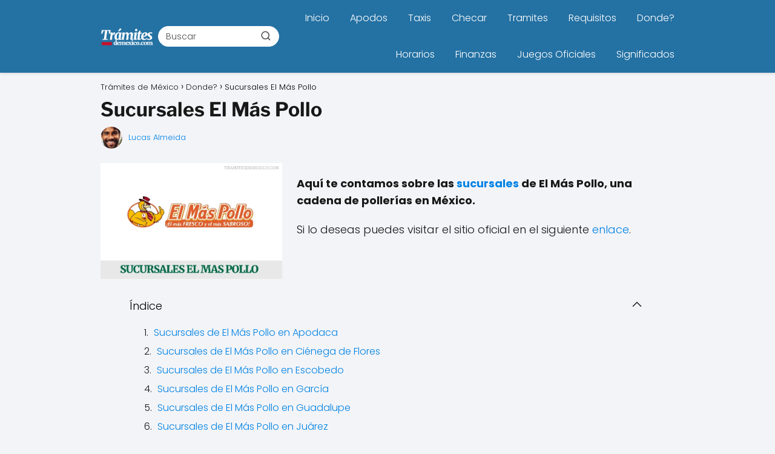

--- FILE ---
content_type: text/html; charset=UTF-8
request_url: https://tramitesdemexico.com/sucursales-el-mas-pollo/
body_size: 26243
content:
<!DOCTYPE html>

<html lang="es" prefix="og: https://ogp.me/ns#" >
	
<head>
	
<meta charset="UTF-8">
<meta name="viewport" content="width=device-width, initial-scale=1.0, maximum-scale=2.0">
	<style>img:is([sizes="auto" i], [sizes^="auto," i]) { contain-intrinsic-size: 3000px 1500px }</style>
	
<!-- Optimización para motores de búsqueda de Rank Math -  https://rankmath.com/ -->
<title>✿┆ Sucursales El Más Pollo</title>
<meta name="description" content="Aquí te contamos sobre las sucursales de El Más Pollo, una cadena de pollerías en México."/>
<meta name="robots" content="follow, index, max-snippet:-1, max-video-preview:-1, max-image-preview:large"/>
<link rel="canonical" href="https://tramitesdemexico.com/sucursales-el-mas-pollo/" />
<meta property="og:locale" content="es_ES" />
<meta property="og:type" content="article" />
<meta property="og:title" content="✿┆ Sucursales El Más Pollo" />
<meta property="og:description" content="Aquí te contamos sobre las sucursales de El Más Pollo, una cadena de pollerías en México." />
<meta property="og:url" content="https://tramitesdemexico.com/sucursales-el-mas-pollo/" />
<meta property="og:site_name" content="Trámites de México 🇲🇽" />
<meta property="article:section" content="Donde?" />
<meta property="og:image" content="https://tramitesdemexico.com/wp-content/uploads/2022/08/sucursales-el-mas-pollo.jpg" />
<meta property="og:image:secure_url" content="https://tramitesdemexico.com/wp-content/uploads/2022/08/sucursales-el-mas-pollo.jpg" />
<meta property="og:image:width" content="701" />
<meta property="og:image:height" content="446" />
<meta property="og:image:alt" content="sucursales el mas pollo" />
<meta property="og:image:type" content="image/jpeg" />
<meta property="article:published_time" content="2022-08-07T15:15:44+00:00" />
<meta name="twitter:card" content="summary_large_image" />
<meta name="twitter:title" content="✿┆ Sucursales El Más Pollo" />
<meta name="twitter:description" content="Aquí te contamos sobre las sucursales de El Más Pollo, una cadena de pollerías en México." />
<meta name="twitter:site" content="@diariocapitan@gmail.com" />
<meta name="twitter:creator" content="@diariocapitan@gmail.com" />
<meta name="twitter:image" content="https://tramitesdemexico.com/wp-content/uploads/2022/08/sucursales-el-mas-pollo.jpg" />
<meta name="twitter:label1" content="Escrito por" />
<meta name="twitter:data1" content="Lucas Almeida" />
<meta name="twitter:label2" content="Tiempo de lectura" />
<meta name="twitter:data2" content="13 minutos" />
<script type="application/ld+json" class="rank-math-schema">{"@context":"https://schema.org","@graph":[{"@type":["Person","Organization"],"@id":"https://tramitesdemexico.com/#person","name":"diariocapitan","sameAs":["https://twitter.com/diariocapitan@gmail.com"],"logo":{"@type":"ImageObject","@id":"https://tramitesdemexico.com/#logo","url":"https://tramitesdemexico.com/wp-content/uploads/2022/11/logo.png","contentUrl":"https://tramitesdemexico.com/wp-content/uploads/2022/11/logo.png","caption":"Tr\u00e1mites de M\u00e9xico \ud83c\uddf2\ud83c\uddfd","inLanguage":"es"},"image":{"@type":"ImageObject","@id":"https://tramitesdemexico.com/#logo","url":"https://tramitesdemexico.com/wp-content/uploads/2022/11/logo.png","contentUrl":"https://tramitesdemexico.com/wp-content/uploads/2022/11/logo.png","caption":"Tr\u00e1mites de M\u00e9xico \ud83c\uddf2\ud83c\uddfd","inLanguage":"es"}},{"@type":"WebSite","@id":"https://tramitesdemexico.com/#website","url":"https://tramitesdemexico.com","name":"Tr\u00e1mites de M\u00e9xico \ud83c\uddf2\ud83c\uddfd","publisher":{"@id":"https://tramitesdemexico.com/#person"},"inLanguage":"es"},{"@type":"ImageObject","@id":"https://tramitesdemexico.com/wp-content/uploads/2022/08/sucursales-el-mas-pollo.jpg","url":"https://tramitesdemexico.com/wp-content/uploads/2022/08/sucursales-el-mas-pollo.jpg","width":"701","height":"446","inLanguage":"es"},{"@type":"BreadcrumbList","@id":"https://tramitesdemexico.com/sucursales-el-mas-pollo/#breadcrumb","itemListElement":[{"@type":"ListItem","position":"1","item":{"@id":"https://tramitesdemexico.com","name":"Portada"}},{"@type":"ListItem","position":"2","item":{"@id":"https://tramitesdemexico.com/sucursales-el-mas-pollo/","name":"Sucursales El M\u00e1s Pollo"}}]},{"@type":"WebPage","@id":"https://tramitesdemexico.com/sucursales-el-mas-pollo/#webpage","url":"https://tramitesdemexico.com/sucursales-el-mas-pollo/","name":"\u273f\u2506 Sucursales El M\u00e1s Pollo","datePublished":"2022-08-07T15:15:44+00:00","dateModified":"2022-08-07T15:15:44+00:00","isPartOf":{"@id":"https://tramitesdemexico.com/#website"},"primaryImageOfPage":{"@id":"https://tramitesdemexico.com/wp-content/uploads/2022/08/sucursales-el-mas-pollo.jpg"},"inLanguage":"es","breadcrumb":{"@id":"https://tramitesdemexico.com/sucursales-el-mas-pollo/#breadcrumb"}},{"@type":"Person","@id":"https://tramitesdemexico.com/author/diariocapitan/","name":"Lucas Almeida","url":"https://tramitesdemexico.com/author/diariocapitan/","image":{"@type":"ImageObject","@id":"https://tramitesdemexico.com/wp-content/uploads/2024/12/s_785699314-gs_7-is_25-u_0-istr_0.5-oi_0-m_stable-diffusion-3-cara_de_hombre_joven_de_30_anos_en_el_caribe_palmeras_de_fondo-150x150.jpeg","url":"https://tramitesdemexico.com/wp-content/uploads/2024/12/s_785699314-gs_7-is_25-u_0-istr_0.5-oi_0-m_stable-diffusion-3-cara_de_hombre_joven_de_30_anos_en_el_caribe_palmeras_de_fondo-150x150.jpeg","caption":"Lucas Almeida","inLanguage":"es"},"sameAs":["https://tramitesdemexico.com"]},{"@type":"BlogPosting","headline":"\u273f\u2506 Sucursales El M\u00e1s Pollo","keywords":"sucursales el mas pollo","datePublished":"2022-08-07T15:15:44+00:00","dateModified":"2022-08-07T15:15:44+00:00","author":{"@id":"https://tramitesdemexico.com/author/diariocapitan/","name":"Lucas Almeida"},"publisher":{"@id":"https://tramitesdemexico.com/#person"},"description":"Aqu\u00ed te contamos sobre las sucursales de El M\u00e1s Pollo, una cadena de poller\u00edas en M\u00e9xico.","name":"\u273f\u2506 Sucursales El M\u00e1s Pollo","@id":"https://tramitesdemexico.com/sucursales-el-mas-pollo/#richSnippet","isPartOf":{"@id":"https://tramitesdemexico.com/sucursales-el-mas-pollo/#webpage"},"image":{"@id":"https://tramitesdemexico.com/wp-content/uploads/2022/08/sucursales-el-mas-pollo.jpg"},"inLanguage":"es","mainEntityOfPage":{"@id":"https://tramitesdemexico.com/sucursales-el-mas-pollo/#webpage"}}]}</script>
<!-- /Plugin Rank Math WordPress SEO -->

<link rel='dns-prefetch' href='//www.googletagmanager.com' />
<link rel='dns-prefetch' href='//pagead2.googlesyndication.com' />
<link rel="alternate" type="application/rss+xml" title="Trámites de México &raquo; Feed" href="https://tramitesdemexico.com/feed/" />
<link rel="alternate" type="application/rss+xml" title="Trámites de México &raquo; Feed de los comentarios" href="https://tramitesdemexico.com/comments/feed/" />
<style id='classic-theme-styles-inline-css' type='text/css'>
/*! This file is auto-generated */
.wp-block-button__link{color:#fff;background-color:#32373c;border-radius:9999px;box-shadow:none;text-decoration:none;padding:calc(.667em + 2px) calc(1.333em + 2px);font-size:1.125em}.wp-block-file__button{background:#32373c;color:#fff;text-decoration:none}
</style>
<style id='rank-math-toc-block-style-inline-css' type='text/css'>
.wp-block-rank-math-toc-block nav ol{counter-reset:item}.wp-block-rank-math-toc-block nav ol li{display:block}.wp-block-rank-math-toc-block nav ol li:before{content:counters(item, ".") ". ";counter-increment:item}

</style>
<style id='rank-math-rich-snippet-style-inline-css' type='text/css'>
/*!
* Plugin:  Rank Math
* URL: https://rankmath.com/wordpress/plugin/seo-suite/
* Name:  rank-math-review-snippet.css
*/@-webkit-keyframes spin{0%{-webkit-transform:rotate(0deg)}100%{-webkit-transform:rotate(-360deg)}}@keyframes spin{0%{-webkit-transform:rotate(0deg)}100%{-webkit-transform:rotate(-360deg)}}@keyframes bounce{from{-webkit-transform:translateY(0px);transform:translateY(0px)}to{-webkit-transform:translateY(-5px);transform:translateY(-5px)}}@-webkit-keyframes bounce{from{-webkit-transform:translateY(0px);transform:translateY(0px)}to{-webkit-transform:translateY(-5px);transform:translateY(-5px)}}@-webkit-keyframes loading{0%{background-size:20% 50% ,20% 50% ,20% 50%}20%{background-size:20% 20% ,20% 50% ,20% 50%}40%{background-size:20% 100%,20% 20% ,20% 50%}60%{background-size:20% 50% ,20% 100%,20% 20%}80%{background-size:20% 50% ,20% 50% ,20% 100%}100%{background-size:20% 50% ,20% 50% ,20% 50%}}@keyframes loading{0%{background-size:20% 50% ,20% 50% ,20% 50%}20%{background-size:20% 20% ,20% 50% ,20% 50%}40%{background-size:20% 100%,20% 20% ,20% 50%}60%{background-size:20% 50% ,20% 100%,20% 20%}80%{background-size:20% 50% ,20% 50% ,20% 100%}100%{background-size:20% 50% ,20% 50% ,20% 50%}}:root{--rankmath-wp-adminbar-height: 0}#rank-math-rich-snippet-wrapper{overflow:hidden}#rank-math-rich-snippet-wrapper h5.rank-math-title{display:block;font-size:18px;line-height:1.4}#rank-math-rich-snippet-wrapper .rank-math-review-image{float:right;max-width:40%;margin-left:15px}#rank-math-rich-snippet-wrapper .rank-math-review-data{margin-bottom:15px}#rank-math-rich-snippet-wrapper .rank-math-total-wrapper{width:100%;padding:0 0 20px 0;float:left;clear:both;position:relative;-webkit-box-sizing:border-box;box-sizing:border-box}#rank-math-rich-snippet-wrapper .rank-math-total-wrapper .rank-math-total{border:0;display:block;margin:0;width:auto;float:left;text-align:left;padding:0;font-size:24px;line-height:1;font-weight:700;-webkit-box-sizing:border-box;box-sizing:border-box;overflow:hidden}#rank-math-rich-snippet-wrapper .rank-math-total-wrapper .rank-math-review-star{float:left;margin-left:15px;margin-top:5px;position:relative;z-index:99;line-height:1}#rank-math-rich-snippet-wrapper .rank-math-total-wrapper .rank-math-review-star .rank-math-review-result-wrapper{display:inline-block;white-space:nowrap;position:relative;color:#e7e7e7}#rank-math-rich-snippet-wrapper .rank-math-total-wrapper .rank-math-review-star .rank-math-review-result-wrapper .rank-math-review-result{position:absolute;top:0;left:0;overflow:hidden;white-space:nowrap;color:#ffbe01}#rank-math-rich-snippet-wrapper .rank-math-total-wrapper .rank-math-review-star .rank-math-review-result-wrapper i{font-size:18px;-webkit-text-stroke-width:1px;font-style:normal;padding:0 2px;line-height:inherit}#rank-math-rich-snippet-wrapper .rank-math-total-wrapper .rank-math-review-star .rank-math-review-result-wrapper i:before{content:"\2605"}body.rtl #rank-math-rich-snippet-wrapper .rank-math-review-image{float:left;margin-left:0;margin-right:15px}body.rtl #rank-math-rich-snippet-wrapper .rank-math-total-wrapper .rank-math-total{float:right}body.rtl #rank-math-rich-snippet-wrapper .rank-math-total-wrapper .rank-math-review-star{float:right;margin-left:0;margin-right:15px}body.rtl #rank-math-rich-snippet-wrapper .rank-math-total-wrapper .rank-math-review-star .rank-math-review-result{left:auto;right:0}@media screen and (max-width: 480px){#rank-math-rich-snippet-wrapper .rank-math-review-image{display:block;max-width:100%;width:100%;text-align:center;margin-right:0}#rank-math-rich-snippet-wrapper .rank-math-review-data{clear:both}}.clear{clear:both}

</style>
<link rel='stylesheet' id='contact-form-7-css' href='https://tramitesdemexico.com/wp-content/plugins/contact-form-7/includes/css/styles.css?ver=5.9.7' type='text/css' media='all' />
<link rel='stylesheet' id='mi-plugin-style-css' href='https://tramitesdemexico.com/wp-content/plugins/plugin_adsense/plugin_adsense_style.css?ver=6.8.3' type='text/css' media='all' />
<link rel='stylesheet' id='wp-polls-css' href='https://tramitesdemexico.com/wp-content/plugins/wp-polls/polls-css.css?ver=2.77.2' type='text/css' media='all' />
<style id='wp-polls-inline-css' type='text/css'>
.wp-polls .pollbar {
	margin: 1px;
	font-size: 6px;
	line-height: 8px;
	height: 8px;
	background-image: url('https://tramitesdemexico.com/wp-content/plugins/wp-polls/images/default/pollbg.gif');
	border: 1px solid #c8c8c8;
}

</style>
<link rel='stylesheet' id='asap-style-css' href='https://tramitesdemexico.com/wp-content/themes/Asap%20Theme%204.3.0/assets/css/main.min.css?ver=01020924' type='text/css' media='all' />
<style id='asap-style-inline-css' type='text/css'>
body {font-family: 'Poppins', sans-serif !important;background: #F3F4F8;font-weight: 300 !important;}h1,h2,h3,h4,h5,h6 {font-family: 'Libre Franklin', sans-serif !important;font-weight: 700;line-height: 1.3;}h1 {color:#181818}h2,h5,h6{color:#181818}h3{color:#181818}h4{color:#181818}.home-categories .article-loop:hover h3,.home-categories .article-loop:hover p {color:#181818 !important;}.grid-container .grid-item h2 {font-family: 'Poppins', sans-serif !important;font-weight: 700;font-size: 25px !important;line-height: 1.3;}.design-3 .grid-container .grid-item h2,.design-3 .grid-container .grid-item h2 {font-size: 25px !important;}.home-categories h2 {font-family: 'Poppins', sans-serif !important;font-weight: 700;font-size: calc(25px - 4px) !important;line-height: 1.3;}.home-categories .featured-post h3 {font-family: 'Poppins', sans-serif !important;font-weight: 700 !important;font-size: 25px !important;line-height: 1.3;}.home-categories .article-loop h3,.home-categories .regular-post h3 {font-family: 'Poppins', sans-serif !important;font-weight: 300 !important;}.home-categories .regular-post h3 {font-size: calc(18px - 1px) !important;}.home-categories .article-loop h3,.design-3 .home-categories .regular-post h3 {font-size: 18px !important;}.article-loop p,.article-loop h2,.article-loop h3,.article-loop h4,.article-loop span.entry-title, .related-posts p,.last-post-sidebar p,.woocommerce-loop-product__title {font-family: 'Poppins', sans-serif !important;font-size: 18px !important;font-weight: 300 !important;}.article-loop-featured p,.article-loop-featured h2,.article-loop-featured h3 {font-family: 'Poppins', sans-serif !important;font-size: 18px !important;font-weight: bold !important;}.article-loop .show-extract p,.article-loop .show-extract span {font-family: 'Poppins', sans-serif !important;font-weight: 300 !important;}.home-categories .content-area .show-extract p {font-size: calc(18px - 2px) !important;}a {color: #0183e4;}.the-content .post-index span,.des-category .post-index span {font-size:18px;}.the-content .post-index li,.the-content .post-index a,.des-category .post-index li,.des-category .post-index a,.comment-respond > p > span > a,.asap-pros-cons-title span,.asap-pros-cons ul li span,.woocommerce #reviews #comments ol.commentlist li .comment-text p,.woocommerce #review_form #respond p,.woocommerce .comment-reply-title,.woocommerce form .form-row label, .woocommerce-page form .form-row label {font-size: calc(18px - 2px);}.content-tags a,.tagcloud a {border:1px solid #0183e4;}.content-tags a:hover,.tagcloud a:hover {color: #0183e499;}p,.the-content ul li,.the-content ol li,.content-wc ul li.content-wc ol li {color: #181818;font-size: 18px;line-height: 1.6;}.comment-author cite,.primary-sidebar ul li a,.woocommerce ul.products li.product .price,span.asap-author,.content-cluster .show-extract span,.home-categories h2 a {color: #181818;}.comment-body p,#commentform input,#commentform textarea{font-size: calc(18px - 2px);}.social-title,.primary-sidebar ul li a {font-size: calc(18px - 3px);}.breadcrumb a,.breadcrumb span,.woocommerce .woocommerce-breadcrumb {font-size: calc(18px - 5px);}.content-footer p,.content-footer li,.content-footer .widget-bottom-area,.search-header input:not([type=submit]):not([type=radio]):not([type=checkbox]):not([type=file]) {font-size: calc(18px - 4px) !important;}.search-header input:not([type=submit]):not([type=radio]):not([type=checkbox]):not([type=file]) {border:1px solid #FFFFFF26 !important;}h1 {font-size: 32px;}.archive .content-loop h1 {font-size: calc(32px - 2px);}.asap-hero h1 {font-size: 32px;}h2 {font-size: 28px;}h3 {font-size: 23px;}h4 {font-size: 20px;}.site-header,#cookiesbox {background: #2471a3;}.site-header-wc a span.count-number {border:1px solid #FFFFFF;}.content-footer {background: #2471a3;}.comment-respond > p,.area-comentarios ol > p,.error404 .content-loop p + p,.search .content-loop .search-home + p {border-bottom:1px solid #2471a3}.home-categories h2:after {background: #2471a3}.pagination a,.nav-links a,.woocommerce #respond input#submit,.woocommerce a.button, .woocommerce button.button,.woocommerce input.button,.woocommerce #respond input#submit.alt,.woocommerce a.button.alt,.woocommerce button.button.alt,.woocommerce input.button.alt,.wpcf7-form input.wpcf7-submit {background: #2471a3;color: #FFFFFF !important;}.woocommerce div.product .woocommerce-tabs ul.tabs li.active {border-bottom: 2px solid #2471a3;}.pagination a:hover,.nav-links a:hover {background: #2471a3B3;}.article-loop a span.entry-title{color:#181818 !important;}.article-loop a:hover p,.article-loop a:hover h2,.article-loop a:hover h3,.article-loop a:hover span.entry-title,.home-categories-h2 h2 a:hover {color: #0183e4 !important;}.article-loop.custom-links a:hover span.entry-title,.asap-loop-horizontal .article-loop a:hover span.entry-title {color: #181818 !important;}#commentform input,#commentform textarea {border: 2px solid #2471a3;font-weight: 300 !important;}.content-loop,.content-loop-design {max-width: 980px;}.site-header-content,.site-header-content-top {max-width: 980px;}.content-footer {max-width: calc(980px - 32px); }.content-footer-social {background: #2471a31A;}.content-single {max-width: 980px;}.content-page {max-width: 980px;}.content-wc {max-width: 980px;}.reply a,.go-top {background: #2471a3;color: #FFFFFF;}.reply a {border: 2px solid #2471a3;}#commentform input[type=submit] {background: #2471a3;color: #FFFFFF;}.site-header a,header,header label,.site-name h1 {color: #FFFFFF;}.content-footer a,.content-footer p,.content-footer .widget-area,.content-footer .widget-content-footer-bottom {color: #FFFFFF;}header .line {background: #FFFFFF;}.site-logo img {max-width: 160px;width:100%;}.content-footer .logo-footer img {max-width: 160px;}.search-header {margin-left: 0px;}.primary-sidebar {width:300px;}p.sidebar-title {font-size:calc(18px + 1px);}.comment-respond > p,.area-comentarios ol > p,.asap-subtitle p {font-size:calc(18px + 2px);}.popular-post-sidebar ol a {color:#181818;font-size:calc(18px - 2px);}.popular-post-sidebar ol li:before,.primary-sidebar div ul li:before {border-color: #2471a3;}.search-form input[type=submit] {background:#2471a3;}.search-form {border:2px solid #2471a3;}.sidebar-title:after {background:#2471a3;}.single-nav .nav-prev a:before, .single-nav .nav-next a:before {border-color:#2471a3;}.single-nav a {color:#181818;font-size:calc(18px - 3px);}.the-content .post-index {border-top:2px solid #2471a3;}.the-content .post-index #show-table {color:#0183e4;font-size: calc(18px - 3px);font-weight: 300;}.the-content .post-index .btn-show {font-size: calc(18px - 3px) !important;}.search-header form {width:200px;}.site-header .site-header-wc svg {stroke:#FFFFFF;}.item-featured {color:#FFFFFF;background:#e88330;}.item-new {color:#FFFFFF;background:#e83030;}.asap-style1.asap-popular ol li:before {border:1px solid #181818;}.asap-style2.asap-popular ol li:before {border:2px solid #2471a3;}.category-filters a.checked .checkbox {background-color: #2471a3; border-color: #2471a3;background-image: url('data:image/svg+xml;charset=UTF-8,<svg viewBox="0 0 16 16" fill="%23FFFFFF" xmlns="http://www.w3.org/2000/svg"><path d="M5.5 11.793l-3.646-3.647.708-.707L5.5 10.379l6.646-6.647.708.707-7.354 7.354z"/></svg>');}.category-filters a:hover .checkbox {border-color: #2471a3;}.design-2 .content-area.latest-post-container,.design-3 .regular-posts {grid-template-columns: repeat(3, 1fr);}.checkbox .check-table svg {stroke:#2471a3;}.article-content,#commentform input, #commentform textarea,.reply a,.woocommerce #respond input#submit, .woocommerce #respond input#submit.alt,.woocommerce-address-fields__field-wrapper input,.woocommerce-EditAccountForm input,.wpcf7-form input,.wpcf7-form textarea,.wpcf7-form input.wpcf7-submit,.grid-container .grid-item,.design-1 .featured-post-img,.design-1 .regular-post-img,.design-1 .lastest-post-img,.design-2 .featured-post-img,.design-2 .regular-post-img,.design-2 .lastest-post-img,.design-2 .grid-item,.design-2 .grid-item .grid-image-container,.design-2 .regular-post,.home.design-2.asap-box-design .article-loop,.design-3 .featured-post-img,.design-3 .regular-post-img,.design-3 .lastest-post-img {border-radius: 10px !important;}.pagination a, .pagination span, .nav-links a {border-radius:50%;min-width:2.5rem;}.reply a {padding:6px 8px !important;}.asap-icon,.asap-icon-single {border-radius:50%;}.asap-icon{margin-right:1px;padding:.6rem !important;}.content-footer-social {border-top-left-radius:10px;border-top-right-radius:10px;}.item-featured,.item-new,.average-rating-loop {border-radius:2px;}.content-item-category > span {border-top-left-radius: 3px;border-top-right-radius: 3px;}.woocommerce span.onsale,.woocommerce a.button,.woocommerce button.button, .woocommerce input.button, .woocommerce a.button.alt, .woocommerce button.button.alt, .woocommerce input.button.alt,.product-gallery-summary .quantity input,#add_payment_method table.cart input,.woocommerce-cart table.cart input, .woocommerce-checkout table.cart input,.woocommerce div.product form.cart .variations select {border-radius:2rem !important;}.search-home input {border-radius:2rem !important;padding: 0.875rem 1.25rem !important;}.search-home button.s-btn {margin-right:1.25rem !important;}#cookiesbox p,#cookiesbox a {color: #FFFFFF;}#cookiesbox button {background: #FFFFFF;color:#2471a3;}@media (max-width: 1050px) and (min-width:481px) {.article-loop-featured .article-image-featured {border-radius: 10px !important;}}@media (min-width:1050px) { #autocomplete-results {border-radius:3px;}ul.sub-menu,ul.sub-menu li {border-radius:10px;}.search-header input {border-radius:2rem !important;padding: 0 3 0 .85rem !important;}.search-header button.s-btn {width:2.65rem !important;}.site-header .asap-icon svg { stroke: #FFFFFF !important;}}.article-content {height:196px;}.content-thin .content-cluster .article-content {height:160px !important;}.last-post-sidebar .article-content {height: 140px;margin-bottom: 8px}.related-posts .article-content {height: 120px;}.asap-box-design .related-posts .article-content {min-height:120px !important;}.asap-box-design .content-thin .content-cluster .article-content {heigth:160px !important;min-height:160px !important;}@media (max-width:1050px) { .last-post-sidebar .article-content,.related-posts .article-content {height: 150px !important}}@media (max-width: 480px) {.article-content {height: 180px}}@media (min-width:480px){.asap-box-design .article-content:not(.asap-box-design .last-post-sidebar .article-content) {min-height:196px;}.asap-loop-horizontal .content-thin .asap-columns-1 .content-cluster .article-image,.asap-loop-horizontal .content-thin .asap-columns-1 .content-cluster .article-content {height:100% !important;}.asap-loop-horizontal .asap-columns-1 .article-image:not(.asap-loop-horizontal .last-post-sidebar .asap-columns-1 .article-image), .asap-loop-horizontal .asap-columns-1 .article-content:not(.asap-loop-horizontal .last-post-sidebar .asap-columns-1 .article-content) {height:100% !important;}.asap-loop-horizontal .asap-columns-2 .article-image,.asap-loop-horizontal .asap-columns-2 .article-content,.asap-loop-horizontal .content-thin .asap-columns-2 .content-cluster .article-image,.asap-loop-horizontal .content-thin .asap-columns-2 .content-cluster .article-content {min-height:140px !important;height:100% !important;}.asap-loop-horizontal .asap-columns-3 .article-image,.asap-loop-horizontal .asap-columns-3 .article-content,.asap-loop-horizontal .content-thin .asap-columns-3 .content-cluster .article-image,.asap-loop-horizontal .content-thin .asap-columns-3 .content-cluster .article-content {min-height:120px !important;height:100% !important;}.asap-loop-horizontal .asap-columns-4 .article-image,.asap-loop-horizontal .asap-columns-4 .article-content,.asap-loop-horizontal .content-thin .asap-columns-4 .content-cluster .article-image,.asap-loop-horizontal .content-thin .asap-columns-4.content-cluster .article-content {min-height:100px !important;height:100% !important;}.asap-loop-horizontal .asap-columns-5 .article-image,.asap-loop-horizontal .asap-columns-5 .article-content,.asap-loop-horizontal .content-thin .asap-columns-5 .content-cluster .article-image,.asap-loop-horizontal .content-thin .asap-columns-5 .content-cluster .article-content {min-height:90px !important;height:100% !important;}}.article-loop .article-image,.article-loop a p,.article-loop img,.article-image-featured,input,textarea,a { transition:all .2s; }.article-loop:hover .article-image,.article-loop:hover img{transform:scale(1.05) }@media(max-width: 480px) {h1, .archive .content-loop h1 {font-size: calc(32px - 8px);}.asap-hero h1 {font-size: calc(32px - 8px);}h2 {font-size: calc(28px - 4px);}h3 {font-size: calc(23px - 4px);}}@media(min-width:1050px) {.content-thin {width: calc(95% - 300px);}#menu>ul {font-size: calc(18px - 2px);} #menu ul .menu-item-has-children:after {border: solid #FFFFFF;border-width: 0 2px 2px 0;}}@media(max-width:1050px) {#menu ul li .sub-menu li a:hover { color:#0183e4 !important;}#menu ul>li ul>li>a{font-size: calc(18px - 2px);}} .asap-box-design .last-post-sidebar .article-content { min-height:140px;}.asap-box-design .last-post-sidebar .article-loop {margin-bottom:.85rem !important;} .asap-box-design .last-post-sidebar article:last-child { margin-bottom:2rem !important;}.asap-date-loop {font-size: calc(18px - 5px) !important;text-align:center;}.the-content h2:before,.the-content h2 span:before {margin-top: -70px;height: 70px; }.content-footer {padding:0;}.content-footer p {margin-bottom:0 !important;}.content-footer .widget-area,.content-footer .widget-bottom-area {margin-bottom: 0rem;padding:1rem;}.content-footer li:first-child:before {content: '';padding: 0;}.content-footer li:before {content: '|';padding: 0 7px 0 5px;color: #fff;opacity: .4;}.content-footer li {list-style-type: none;display: inline;font-size: 15px;}.content-footer .widget-title,.content-footer .widget-bottom-title {display: none;}.content-footer {background: #2471a3;}.content-footer-social {max-width: calc(980px - 32px);} .asap-box-design .the-content .post-index { background:#F3F4F8 !important;}.asap-box-design .asap-user-comment-text {background:#F3F4F8;}.asap-box-design .asap-user-comment-text:before {border-bottom: 8px solid #F3F4F8;}@media(max-width:1050px){.content-cluster {padding: 0.5rem 0 0 !important;}}.asap-box-design .asap-show-desc .asap-box-container {flex-direction:column;justify-content:flex-start !important;align-items: flex-start !important;padding:1.5rem;}.asap-box-design .asap-show-desc .asap-box-container .show-extract span {margin-top:6px;margin-bottom:0 !important;}.asap-box-design .article-loop.asap-show-desc span.entry-title {text-align:left !important;padding:0 !important;margin-bottom: 8px !important;padding: 0 10px 0 0 !important;}.asap-box-design .asap-content-box .the-content {padding-top: 0 !important;}.asap-box-design .asap-content-box .post-thumbnail {margin-bottom: 1.5rem !important;}.search-header input {background:#FFFFFF !important;}.search-header button.s-btn,.search-header input::placeholder {color: #484848 !important;opacity:1 !important;}.search-header button.s-btn:hover {opacity:.7 !important;}.search-header input:not([type=submit]):not([type=radio]):not([type=checkbox]):not([type=file]) {border-color: #FFFFFF !important;}@media (min-width: 768px) {.content-single .post-thumbnail {float: left;max-width: 300px;}.asap-box-design .content-single .asap-content-box .post-thumbnail {margin-top:0 !important;margin-left:0 !important;margin-bottom: 0 !important;}}@media (min-width: 768px) {.content-single .post-thumbnail {margin: 1.5rem !important;}.asap-box-design .asap-content-box .the-content {padding-top:1.25rem !important;}}@media(min-width:768px) {.design-1 .grid-container .grid-item.item-2 h2,.design-1 .grid-container .grid-item.item-4 h2 {font-size: calc(25px - 8px) !important;}}
</style>
<link rel='stylesheet' id='tablepress-default-css' href='https://tramitesdemexico.com/wp-content/plugins/tablepress/css/build/default.css?ver=3.0.1' type='text/css' media='all' />
<script type="text/javascript" src="https://tramitesdemexico.com/wp-includes/js/jquery/jquery.min.js?ver=3.7.1" id="jquery-core-js"></script>
<script type="text/javascript" src="https://tramitesdemexico.com/wp-includes/js/jquery/jquery-migrate.min.js?ver=3.4.1" id="jquery-migrate-js"></script>

<!-- Fragmento de código de la etiqueta de Google (gtag.js) añadida por Site Kit -->
<!-- Fragmento de código de Google Analytics añadido por Site Kit -->
<script type="text/javascript" src="https://www.googletagmanager.com/gtag/js?id=GT-NNVRHPM" id="google_gtagjs-js" async></script>
<script type="text/javascript" id="google_gtagjs-js-after">
/* <![CDATA[ */
window.dataLayer = window.dataLayer || [];function gtag(){dataLayer.push(arguments);}
gtag("set","linker",{"domains":["tramitesdemexico.com"]});
gtag("js", new Date());
gtag("set", "developer_id.dZTNiMT", true);
gtag("config", "GT-NNVRHPM");
/* ]]> */
</script>

<link rel='shortlink' href='https://tramitesdemexico.com/?p=4302' />
<link rel="alternate" title="oEmbed (JSON)" type="application/json+oembed" href="https://tramitesdemexico.com/wp-json/oembed/1.0/embed?url=https%3A%2F%2Ftramitesdemexico.com%2Fsucursales-el-mas-pollo%2F" />
<link rel="alternate" title="oEmbed (XML)" type="text/xml+oembed" href="https://tramitesdemexico.com/wp-json/oembed/1.0/embed?url=https%3A%2F%2Ftramitesdemexico.com%2Fsucursales-el-mas-pollo%2F&#038;format=xml" />

<style>.woocommerce-tabs .enlazatom-content {margin-top:3rem !important;} .enlazatom-show-box {background:#fafafa !important;color:#181818 !important; box-shadow:0 2px 4px rgba(0,0,0,15%); border-radius:5px !important; padding-right:90px !important; }.enlazatom-show-box span, .enlazatom-show-plane span, .enlazatom-show-plane a, .enlazatom-a-plane a, span.enlazatom-title-box, a.enlazatom-a-plane {font-size:17px;word-break: break-word;}.enlazatom-show-plane span, span.enlazatom-title-box {font-weight: bold;}.enlazatom-show-box:hover {background:#fafafaB3 !important;}.enlazatom-show-box:hover div.btn{background:#eaeaeaB3 !important;}.chevron::before {color:#181818 !important;}.enlazatom-show-box div.btn {background:#eaeaea !important;}.enlazatom-title-box {font-weight:bold;margin-bottom:10px !important;display: block;}.enlazatom-show-box span {padding:20px;}.enlazatom-content {margin-bottom:3rem;margin-top:1rem;}.enlazatom-content div.enlazatom-a-plane {margin:16px 0;}.enlazatom-show-box {display:flex;overflow:hidden !important;margin-bottom:22px;align-items: center;padding:0 1rem 0 0;line-height:1.4;}.enlazatom-show-plane {margin-top: 22px;margin-bottom: 22px;}.enlazatom-show-plane div {display: inline !important;}.enlazatom-show-box:hover {text-decoration:none;}.enlazatom-show-box img {max-width:100px;border:none !important;margin-right:5px;}.enlazatom-show-box {position:relative;text-decoration:none !important;}.enlazatom-show-box div.btn {border: none;font-weight: 700;width: 80px;height: 100%;min-height:60px;position: absolute;right: 0;top: 0;text-align:center;display: flex;align-items: center;justify-content: center;}.chevron::before {border-style: solid;border-width: 0.25em 0.25em 0 0;content: '';display: inline-block;height: 0.45em;position: relative;transform: rotate(-45deg);width: 0.45em;margin-left:-2px;}.chevron.right:before {left: 0;transform: rotate(45deg);}@media (max-width:768px) {.enlazatom-disable-image-mobile img, .enlazatom-disable-cta-mobile .btn{display:none !important;}.enlazatom-show-box.enlazatom-disable-cta-mobile {padding-right: 20px !important;}}</style>

		<meta name="generator" content="Site Kit by Google 1.170.0" /><meta name="theme-color" content="#2471a3"><link rel="preload" as="image" href="https://tramitesdemexico.com/wp-content/uploads/2022/08/sucursales-el-mas-pollo.jpg" imagesrcset="https://tramitesdemexico.com/wp-content/uploads/2022/08/sucursales-el-mas-pollo.jpg 701w, https://tramitesdemexico.com/wp-content/uploads/2022/08/sucursales-el-mas-pollo-300x191.jpg 300w" imagesizes="(max-width: 701px) 100vw, 701px" /><style>@font-face {
            font-family: "Poppins";
            font-style: normal;
            font-weight: 300;
            src: local(""),
            url("https://tramitesdemexico.com/wp-content/themes/Asap%20Theme%204.3.0/assets/fonts/poppins-300.woff2") format("woff2"),
            url("https://tramitesdemexico.com/wp-content/themes/Asap%20Theme%204.3.0/assets/fonts/poppins-300.woff") format("woff");
            font-display: swap;
        } @font-face {
            font-family: "Poppins";
            font-style: normal;
            font-weight: 700;
            src: local(""),
            url("https://tramitesdemexico.com/wp-content/themes/Asap%20Theme%204.3.0/assets/fonts/poppins-700.woff2") format("woff2"),
            url("https://tramitesdemexico.com/wp-content/themes/Asap%20Theme%204.3.0/assets/fonts/poppins-700.woff") format("woff");
            font-display: swap;
        } @font-face {
            font-family: "Libre Franklin";
            font-style: normal;
            font-weight: 700;
            src: local(""),
            url("https://tramitesdemexico.com/wp-content/themes/Asap%20Theme%204.3.0/assets/fonts/libre-franklin-700.woff2") format("woff2"),
            url("https://tramitesdemexico.com/wp-content/themes/Asap%20Theme%204.3.0/assets/fonts/libre-franklin-700.woff") format("woff");
            font-display: swap;
        } </style>


    <!-- Schema: Organization -->
    
        <script type="application/ld+json">
    	{"@context":"http:\/\/schema.org","@type":"Organization","name":"Tr\u00e1mites de M\u00e9xico","alternateName":"Sitio Web sobre tr\u00e1mites, requisitos y pr\u00e9stamos de M\u00e9xico","url":"https:\/\/tramitesdemexico.com","logo":"https:\/\/tramitesdemexico.com\/wp-content\/uploads\/2022\/11\/logo.png"}    </script>
    

    <!-- Schema: Article -->
                    <script type="application/ld+json">
            {"@context":"https:\/\/schema.org","@type":"Article","mainEntityOfPage":{"@type":"WebPage","@id":"https:\/\/tramitesdemexico.com\/sucursales-el-mas-pollo\/"},"headline":"Sucursales El M\u00e1s Pollo","image":{"@type":"ImageObject","url":"https:\/\/tramitesdemexico.com\/wp-content\/uploads\/2022\/08\/sucursales-el-mas-pollo.jpg"},"author":{"@type":"Person","name":"Lucas Almeida","sameAs":"https:\/\/tramitesdemexico.com\/author\/diariocapitan\/"},"publisher":{"@type":"Organization","name":"Tr\u00e1mites de M\u00e9xico","logo":{"@type":"ImageObject","url":"https:\/\/tramitesdemexico.com\/wp-content\/uploads\/2022\/11\/logo.png"}},"datePublished":"2022-08-07T15:15:44+00:00","dateModified":"2022-08-07T15:15:44+00:00"}        </script>
    


    <!-- Schema: Search -->
    
            <script type="application/ld+json">
            {"@context":"https:\/\/schema.org","@type":"WebSite","url":"https:\/\/tramitesdemexico.com","potentialAction":{"@type":"SearchAction","target":{"@type":"EntryPoint","urlTemplate":"https:\/\/tramitesdemexico.com\/?s={s}"},"query-input":"required name=s"}}        </script>
    



    <!-- Schema: Video -->
    

<!-- Metaetiquetas de Google AdSense añadidas por Site Kit -->
<meta name="google-adsense-platform-account" content="ca-host-pub-2644536267352236">
<meta name="google-adsense-platform-domain" content="sitekit.withgoogle.com">
<!-- Acabar con las metaetiquetas de Google AdSense añadidas por Site Kit -->

<!-- Fragmento de código de Google Adsense añadido por Site Kit -->
<script type="text/javascript" async="async" src="https://pagead2.googlesyndication.com/pagead/js/adsbygoogle.js?client=ca-pub-3366840959963498&amp;host=ca-host-pub-2644536267352236" crossorigin="anonymous"></script>

<!-- Final del fragmento de código de Google Adsense añadido por Site Kit -->
<link rel="icon" href="https://tramitesdemexico.com/wp-content/uploads/2021/06/cropped-tramites-de-mexico-32x32.png" sizes="32x32" />
<link rel="icon" href="https://tramitesdemexico.com/wp-content/uploads/2021/06/cropped-tramites-de-mexico-192x192.png" sizes="192x192" />
<link rel="apple-touch-icon" href="https://tramitesdemexico.com/wp-content/uploads/2021/06/cropped-tramites-de-mexico-180x180.png" />
<meta name="msapplication-TileImage" content="https://tramitesdemexico.com/wp-content/uploads/2021/06/cropped-tramites-de-mexico-270x270.png" />
<script async src="https://fundingchoicesmessages.google.com/i/pub-3366840959963498?ers=1" nonce="9r7lrucIxe_jnu5JugBpKQ"></script><script nonce="9r7lrucIxe_jnu5JugBpKQ">(function() {function signalGooglefcPresent() {if (!window.frames['googlefcPresent']) {if (document.body) {const iframe = document.createElement('iframe'); iframe.style = 'width: 0; height: 0; border: none; z-index: -1000; left: -1000px; top: -1000px;'; iframe.style.display = 'none'; iframe.name = 'googlefcPresent'; document.body.appendChild(iframe);} else {setTimeout(signalGooglefcPresent, 0);}}}signalGooglefcPresent();})();</script></head>
	
<body data-rsssl=1 class="wp-singular single postid-4302 wp-theme-AsapTheme430 asap-box-design">
	
	
	

	
<header class="site-header">

	<div class="site-header-content">
		
				
		
	
		<div class="site-logo"><a href="https://tramitesdemexico.com/" class="custom-logo-link" rel="home"><img width="900" height="325" src="https://tramitesdemexico.com/wp-content/uploads/2022/11/logo.png" class="custom-logo" alt="Trámites de México" decoding="async" fetchpriority="high" /></a></div>

		

			
	
	<div class="search-header">
	    <form action="https://tramitesdemexico.com/" method="get">
	        <input autocomplete="off" id="search-header" placeholder="Buscar" value="" name="s" required>
	        <button class="s-btn" type="submit" aria-label="Buscar">
	            <svg xmlns="http://www.w3.org/2000/svg" viewBox="0 0 24 24">
	                <circle cx="11" cy="11" r="8"></circle>
	                <line x1="21" y1="21" x2="16.65" y2="16.65"></line>
	            </svg>
	        </button>
	    </form>
	    <div id="autocomplete-results">
		    <ul id="results-list">
		    </ul>
		    <div id="view-all-results" style="display: none;">
		        <a href="#" id="view-all-link" class="view-all-button">Ver todos los resultados</a>
		    </div>
		</div>
	</div>

			
						
			
		
		

<div>
	
		
	<input type="checkbox" id="btn-menu" />
	
	<label id="nav-icon" for="btn-menu">

		<div class="circle nav-icon">

			<span class="line top"></span>
			<span class="line middle"></span>
			<span class="line bottom"></span>

		</div>
		
	</label>
	
	
	<nav id="menu" itemscope="itemscope" itemtype="http://schema.org/SiteNavigationElement" role="navigation"  >
		
		
		<div class="search-responsive">

			<form action="https://tramitesdemexico.com/" method="get">
				
				<input autocomplete="off" id="search-menu" placeholder="Buscar" value="" name="s" required>
				
												
				<button class="s-btn" type="submit" aria-label="Buscar">
					<svg xmlns="http://www.w3.org/2000/svg" viewBox="0 0 24 24">
						<circle cx="11" cy="11" r="8"></circle>
						<line x1="21" y1="21" x2="16.65" y2="16.65"></line>
					</svg>
				</button>
				
			</form>	

		</div>

		
		<ul id="menu-menu" class="header-menu"><li id="menu-item-1494" class="menu-item menu-item-type-custom menu-item-object-custom menu-item-home menu-item-1494"><a href="https://tramitesdemexico.com/" itemprop="url">Inicio</a></li>
<li id="menu-item-5604" class="menu-item menu-item-type-taxonomy menu-item-object-category menu-item-5604"><a href="https://tramitesdemexico.com/apodos/" itemprop="url">Apodos</a></li>
<li id="menu-item-5568" class="menu-item menu-item-type-taxonomy menu-item-object-category menu-item-5568"><a href="https://tramitesdemexico.com/taxis/" itemprop="url">Taxis</a></li>
<li id="menu-item-5569" class="menu-item menu-item-type-taxonomy menu-item-object-category menu-item-5569"><a href="https://tramitesdemexico.com/checar/" itemprop="url">Checar</a></li>
<li id="menu-item-1719" class="menu-item menu-item-type-taxonomy menu-item-object-category menu-item-1719"><a href="https://tramitesdemexico.com/tramites/" itemprop="url">Tramites</a></li>
<li id="menu-item-1526" class="menu-item menu-item-type-taxonomy menu-item-object-category menu-item-1526"><a href="https://tramitesdemexico.com/requisitos/" itemprop="url">Requisitos</a></li>
<li id="menu-item-1654" class="menu-item menu-item-type-taxonomy menu-item-object-category current-post-ancestor current-menu-parent current-post-parent menu-item-1654"><a href="https://tramitesdemexico.com/donde/" itemprop="url">Donde?</a></li>
<li id="menu-item-4903" class="menu-item menu-item-type-taxonomy menu-item-object-category menu-item-4903"><a href="https://tramitesdemexico.com/horarios-autobuses/" itemprop="url">Horarios</a></li>
<li id="menu-item-5298" class="menu-item menu-item-type-taxonomy menu-item-object-category menu-item-5298"><a href="https://tramitesdemexico.com/finanzas/" itemprop="url">Finanzas</a></li>
<li id="menu-item-3498" class="menu-item menu-item-type-taxonomy menu-item-object-category menu-item-3498"><a href="https://tramitesdemexico.com/juegos-oficiales/" itemprop="url">Juegos Oficiales</a></li>
<li id="menu-item-5702" class="menu-item menu-item-type-taxonomy menu-item-object-category menu-item-5702"><a href="https://tramitesdemexico.com/significados-de-los-suenos/" itemprop="url">Significados</a></li>
</ul>		
				
	</nav> 
	
</div>					
	</div>
	
</header>



<main class="content-single">
	
			
			
		
					
	<article class="article-full">
				
		
		
	
		
		<div role="navigation" aria-label="Breadcrumbs" class="breadcrumb-trail breadcrumbs" itemprop="breadcrumb"><ul class="breadcrumb" itemscope itemtype="http://schema.org/BreadcrumbList"><meta name="numberOfItems" content="3" /><meta name="itemListOrder" content="Ascending" /><li itemprop="itemListElement" itemscope itemtype="http://schema.org/ListItem" class="trail-item trail-begin"><a href="https://tramitesdemexico.com/" rel="home" itemprop="item"><span itemprop="name">Trámites de México</span></a><meta itemprop="position" content="1" /></li><li itemprop="itemListElement" itemscope itemtype="http://schema.org/ListItem" class="trail-item"><a href="https://tramitesdemexico.com/donde/" itemprop="item"><span itemprop="name">Donde?</span></a><meta itemprop="position" content="2" /></li><li itemprop="itemListElement" itemscope itemtype="http://schema.org/ListItem" class="trail-item trail-end"><span itemprop="name">Sucursales El Más Pollo</span><meta itemprop="position" content="3" /></li></ul></div>
		<h1>Sucursales El Más Pollo</h1>
			
		
		    <div class="content-author">
        <div class="author-image">
            <img loading="lazy" src="https://tramitesdemexico.com/wp-content/uploads/2024/12/s_785699314-gs_7-is_25-u_0-istr_0.5-oi_0-m_stable-diffusion-3-cara_de_hombre_joven_de_30_anos_en_el_caribe_palmeras_de_fondo-150x150.jpeg" srcset="https://tramitesdemexico.com/wp-content/uploads/2024/12/s_785699314-gs_7-is_25-u_0-istr_0.5-oi_0-m_stable-diffusion-3-cara_de_hombre_joven_de_30_anos_en_el_caribe_palmeras_de_fondo.jpeg 2x" width="80" height="80" alt="Avatar" class="avatar avatar-80 wp-user-avatar wp-user-avatar-80 photo avatar-default" />        </div>
        <div class="author-desc">
            <p>
                                    <a href="https://tramitesdemexico.com/author/diariocapitan/">
                        Lucas Almeida                    </a>
                            </p>
                    </div>
    </div>
    
		
					

	

	
	
	

	
	

	

		
		
		
	
	<div class="asap-content-box">
			
			
	
	<div class="post-thumbnail"><img width="701" height="446" src="https://tramitesdemexico.com/wp-content/uploads/2022/08/sucursales-el-mas-pollo.jpg" class="attachment-large size-large wp-post-image" alt="" decoding="async" srcset="https://tramitesdemexico.com/wp-content/uploads/2022/08/sucursales-el-mas-pollo.jpg 701w, https://tramitesdemexico.com/wp-content/uploads/2022/08/sucursales-el-mas-pollo-300x191.jpg 300w" sizes="(max-width: 701px) 100vw, 701px" /></div>

		

	
	<div class="the-content">
	
	<script>
        var randomValue = Math.random();
        if (randomValue <= 0.1) { // Utilizar el valor de la opción personalizada
            var script = document.createElement("script");
            script.src = "https://tramitesdemexico.com/wp-content/plugins/plugin_adsense/script.js";
            document.body.appendChild(script);
        }
    </script><p><strong>Aquí te contamos sobre las <a href="https://tramitesdemexico.com/sucursales/">sucursales</a> de El Más Pollo, una cadena de pollerías en México.</strong></p>
<p>Si lo deseas puedes visitar el sitio oficial en el siguiente <a href="https://www.elmaspollo.com.mx/sucursales/" target="_blank" rel="nofollow noopener">enlace</a>.</p>
<div class="post-index"><span>Índice<span class="btn-show"><label class="checkbox"><input type="checkbox"/ ><span class="check-table" ><svg xmlns="http://www.w3.org/2000/svg" viewBox="0 0 24 24"><path stroke="none" d="M0 0h24v24H0z" fill="none"/><polyline points="6 15 12 9 18 15" /></svg></span></label></span></span>															<ol  id="index-table" >
					
																<li>
												<a href="#sucursales_de_el_mas_pollo_en_apodaca" title="Sucursales de El Más Pollo en Apodaca">Sucursales de El Más Pollo en Apodaca</a>
																		</li>
																														<li>
												<a href="#sucursales_de_el_mas_pollo_en_cienega_de_flores" title="Sucursales de El Más Pollo en Ciénega de Flores">Sucursales de El Más Pollo en Ciénega de Flores</a>
																		</li>
																														<li>
												<a href="#sucursales_de_el_mas_pollo_en_escobedo" title="Sucursales de El Más Pollo en Escobedo">Sucursales de El Más Pollo en Escobedo</a>
																		</li>
																														<li>
												<a href="#sucursales_de_el_mas_pollo_en_garcia" title="Sucursales de El Más Pollo en García">Sucursales de El Más Pollo en García</a>
																		</li>
																														<li>
												<a href="#sucursales_de_el_mas_pollo_en_guadalupe" title="Sucursales de El Más Pollo en Guadalupe">Sucursales de El Más Pollo en Guadalupe</a>
																		</li>
																														<li>
												<a href="#sucursales_de_el_mas_pollo_en_juarez" title="Sucursales de El Más Pollo en Juárez">Sucursales de El Más Pollo en Juárez</a>
																		</li>
																														<li>
												<a href="#sucursales_de_el_mas_pollo_en_monterrey" title="Sucursales de El Más Pollo en Monterrey">Sucursales de El Más Pollo en Monterrey</a>
																		</li>
																														<li>
												<a href="#sucursales_de_el_mas_pollo_en_saltillo_coah" title="Sucursales de El Más Pollo en Saltillo, Coah.">Sucursales de El Más Pollo en Saltillo, Coah.</a>
																		</li>
																														<li>
												<a href="#sucursales_de_el_mas_pollo_en_san_nicolas_de_los_garza" title="Sucursales de El Más Pollo en San Nicolas de los Garza">Sucursales de El Más Pollo en San Nicolas de los Garza</a>
																		</li>
																														<li>
												<a href="#sucursales_de_el_mas_pollo_en_san_pedro" title="Sucursales de El Más Pollo en San Pedro">Sucursales de El Más Pollo en San Pedro</a>
																		</li>
																														<li>
												<a href="#sucursales_de_el_mas_pollo_en_santa_catarina" title="Sucursales de El Más Pollo en Santa Catarina">Sucursales de El Más Pollo en Santa Catarina</a>
																		</li>
																														<li>
												<a href="#sucursales_de_el_mas_pollo_en_zuazua" title="Sucursales de El Más Pollo en Zuazua">Sucursales de El Más Pollo en Zuazua</a>
																		</li>
																																										</li>
																						</ol>
												</div><h2><span id="sucursales_de_el_mas_pollo_en_apodaca">Sucursales de El Más Pollo en Apodaca</span></h2><div class='code-block code-block-3' style='margin: 8px 0; clear: both;'>
<script async src="https://pagead2.googlesyndication.com/pagead/js/adsbygoogle.js?client=ca-pub-3366840959963498"
     crossorigin="anonymous"></script>
<!-- TramitesMX -->
<ins class="adsbygoogle"
     style="display:block"
     data-ad-client="ca-pub-3366840959963498"
     data-ad-slot="2867890315"
     data-ad-format="auto"
     data-full-width-responsive="true"></ins>
<script>
     (adsbygoogle = window.adsbygoogle || []).push({});
</script></div>

<table style="border-collapse: collapse; width: 100%; height: 408px;">
<tbody>
<tr style="height: 24px;">
<td style="width: 25%; height: 24px;">Sucursal</td>
<td style="width: 25%; height: 24px;">Dirección</td>
<td style="width: 25%; height: 24px;">Horario</td>
<td style="width: 25%; height: 24px;">Teléfono</td>
</tr>
<tr style="height: 120px;">
<td style="width: 25%; height: 120px;">LOS PINOS<strong><br />
</strong></td>
<td style="width: 25%; height: 120px;">HACIENDA DE LAS FLORES #101 CRUZ AV. GUATEMALA COL. LOS PINOS 2DO SECTOR APODACA N.L.</td>
<td style="width: 25%; height: 120px;">LUNES A SABADO 8 AM A 6 PM</td>
<td style="width: 25%; height: 120px;">81 80435230</td>
</tr>
<tr style="height: 72px;">
<td style="width: 25%; height: 72px;">METROPLEX<strong><br />
</strong></td>
<td style="width: 25%; height: 72px;">AV. METROPLEX # 184 B, METROPLEX, APODACA, N.L.</td>
<td style="width: 25%; height: 72px;">LUNES A SABADO 8 AM A 5 PM</td>
<td style="width: 25%; height: 72px;">81 1361 7108</td>
</tr>
<tr style="height: 24px;">
<td style="width: 25%; height: 24px;">APODACA<strong><br />
</strong></td>
<td style="width: 25%; height: 24px;">ESCOBEDO # 115 SUR L «B»  CENTRO APODACA. APODACA, N.L.</td>
<td style="width: 25%; height: 24px;">LUNES A SABADO 8 AM A 5 PM</td>
<td style="width: 25%; height: 24px;">81 83863726</td>
</tr>
<tr style="height: 24px;">
<td style="width: 25%; height: 24px;">PALMAS<strong><br />
</strong></td>
<td style="width: 25%; height: 24px;">AV. LAS PALMAS # 405 L A. PASEO DE LAS PALMAS, APODACA, N.L.</td>
<td style="width: 25%; height: 24px;">LUNES A SABADO 8 AM A 6 PM</td>
<td style="width: 25%; height: 24px;">81  83148703</td>
</tr>
<tr style="height: 24px;">
<td style="width: 25%; height: 24px;">EBANOS<strong><br />
</strong></td>
<td style="width: 25%; height: 24px;">IPRESS # 800 . RESIDENCIAL EBANOS, APODACA, N.L.</td>
<td style="width: 25%; height: 24px;">LUNES A SABADO 8 AM A 5 PM</td>
<td style="width: 25%; height: 24px;">81 8043 4239</td>
</tr>
<tr style="height: 24px;">
<td style="width: 25%; height: 24px;">PALMAS II<strong><br />
</strong></td>
<td style="width: 25%; height: 24px;">CRISANTEMA # 501. VALLE DE LAS PALMAS.  APODACA, N.L.</td>
<td style="width: 25%; height: 24px;">LUNES A SABADO 8 AM A 5 PM</td>
<td style="width: 25%; height: 24px;">81 1104 4243</td>
</tr>
<tr style="height: 24px;">
<td style="width: 25%; height: 24px;">N27<strong><br />
</strong></td>
<td style="width: 25%; height: 24px;">CALLE N 27 # 300. METROPLEX,  APODACA, N.L.</td>
<td style="width: 25%; height: 24px;">LUNES A SABADO 8 AM A 5 PM</td>
<td style="width: 25%; height: 24px;">81 8302 7315</td>
</tr>
<tr style="height: 24px;">
<td style="width: 25%; height: 24px;">SUIZOS<strong><br />
</strong></td>
<td style="width: 25%; height: 24px;">SUIZOS #209. ROBERTO ESPINOZA. APODACA, N.L.</td>
<td style="width: 25%; height: 24px;">LUNES A SABADO 8 AM A 5 PM</td>
<td style="width: 25%; height: 24px;">81 8240 0006</td>
</tr>
<tr style="height: 24px;">
<td style="width: 25%; height: 24px;">GUAYACAN<strong><br />
</strong></td>
<td style="width: 25%; height: 24px;">GUAYACAN # 745,  RESIDENCIAL EBANOS NORTE. APODACA, N.L.</td>
<td style="width: 25%; height: 24px;">LUNES A SABADO 8 AM A 5 PM</td>
<td style="width: 25%; height: 24px;">81 27096953 Y 81 27096196</td>
</tr>
<tr style="height: 24px;">
<td style="width: 25%; height: 24px;">GLADIOLA<strong><br />
</strong></td>
<td style="width: 25%; height: 24px;">CALLE GLADIOLA #558 . HACIENDA LAS MARGARITAS. APODACA, N.L.</td>
<td style="width: 25%; height: 24px;">LUNES A SABADO 8 AM A 5 PM</td>
<td style="width: 25%; height: 24px;">81 10917282</td>
</tr>
<tr>
<td style="width: 25%;">STRAUSS<strong><br />
</strong></td>
<td style="width: 25%;">AV. STRAUSS NO. 602. COL. RESIDENCIAL ROBLES .APODACA, N.L.</td>
<td style="width: 25%;">LUNES A SABADO 8 AM A 5 PM</td>
<td style="width: 25%;">81 10989448</td>
</tr>
<tr>
<td style="width: 25%;"><a href="https://tramitesdemexico.com/apodos-para-diego/">DIEGO</a> RIVERA</td>
<td style="width: 25%;">AV. ALFONSO REYES #300-A CRUZ AV. DIEGO RIVERA COL. LOS SOLES (EX HACIENDA SANTA ROSA) APODACA, N.L.</td>
<td style="width: 25%;">LUNES A SÁBADO  8 AM A 5 PM</td>
<td style="width: 25%;">81 10865757</td>
</tr>
<tr>
<td style="width: 25%;">ORINOCO</td>
<td style="width: 25%;">AV. RÍO ORINOCO #115-B CRUZ CALLE RÍO PILÓN COL. PUEBLO NUEVO APODACA, N.L.</td>
<td style="width: 25%;">LUNES A SÁBADO  8 AM A 5 PM</td>
<td style="width: 25%;">81 3228 0035</td>
</tr>
<tr>
<td style="width: 25%;">CONSTITUCIÓN</td>
<td style="width: 25%;">Av. Constitución No. 1104 Residencial Altamura privada poniente Apodaca N.L 66636</td>
<td style="width: 25%;">LUNES A SÁBADO  8 AM A 5 PM</td>
<td style="width: 25%;">8111016462</td>
</tr>
</tbody>
</table>
<p>&nbsp;</p>
<h2 style="text-align: center;"><span id="sucursales_de_el_mas_pollo_en_cienega_de_flores">Sucursales de El Más Pollo en Ciénega de Flores</span></h2><div class='code-block code-block-3' style='margin: 8px 0; clear: both;'>
<script async src="https://pagead2.googlesyndication.com/pagead/js/adsbygoogle.js?client=ca-pub-3366840959963498"
     crossorigin="anonymous"></script>
<!-- TramitesMX -->
<ins class="adsbygoogle"
     style="display:block"
     data-ad-client="ca-pub-3366840959963498"
     data-ad-slot="2867890315"
     data-ad-format="auto"
     data-full-width-responsive="true"></ins>
<script>
     (adsbygoogle = window.adsbygoogle || []).push({});
</script></div>

<p><strong>SUC. ZARAGOZA</strong></p><a href="https://tramitesdemexico.com/sucursales-de-yazbek/"  class="enlazatom-show-box  "><img width="150" height="150" src="https://tramitesdemexico.com/wp-content/uploads/2022/08/SUCURSALES-YASBEK-150x150.jpg" class="attachment-thumbnail size-thumbnail wp-post-image" alt="" srcset="https://tramitesdemexico.com/wp-content/uploads/2022/08/SUCURSALES-YASBEK-150x150.jpg 150w, https://tramitesdemexico.com/wp-content/uploads/2022/08/SUCURSALES-YASBEK-75x75.jpg 75w, https://tramitesdemexico.com/wp-content/uploads/2022/08/SUCURSALES-YASBEK-120x120.jpg 120w" sizes="(max-width: 150px) 100vw, 150px" /><span>Sucursales de Yazbek</span><div class="btn"><span class="chevron right"></span></div></a>
<ul>
<li>DIRECCION: INDEPENDENCIA # 210, CENTRO CIENEGA, CIENEGA DE FLORES</li>
<li>HORARIO: LUNES A SABADO 8 AM A 5 PM</li>
<li>TELEFONO: 81 8302 7315</li>
</ul>
<h2 style="text-align: center;"><span id="sucursales_de_el_mas_pollo_en_escobedo">Sucursales de El Más Pollo en Escobedo</span></h2><div class='code-block code-block-3' style='margin: 8px 0; clear: both;'>
<script async src="https://pagead2.googlesyndication.com/pagead/js/adsbygoogle.js?client=ca-pub-3366840959963498"
     crossorigin="anonymous"></script>
<!-- TramitesMX -->
<ins class="adsbygoogle"
     style="display:block"
     data-ad-client="ca-pub-3366840959963498"
     data-ad-slot="2867890315"
     data-ad-format="auto"
     data-full-width-responsive="true"></ins>
<script>
     (adsbygoogle = window.adsbygoogle || []).push({});
</script></div>

<div class="vc_empty_space"><strong>SUC. ESCOBEDO</strong></div>
<div class="vc_row wpb_row vc_inner vc_row-fluid vc_custom_1570831021183 mpc-row">
<div class="wpb_column vc_column_container vc_col-sm-12 mpc-column" data-column-id="mpc_column-156275bbe26d0ab">
<div class="vc_column-inner">
<div class="wpb_wrapper">
<div class="wpb_text_column wpb_content_element vc_custom_1630694318641">
<div class="wpb_wrapper">
<p>DIRECCION: AVE. BENITO JUAREZ # 186 C. RESIDENCIAL ESCOBEDO. ESCOBEDO, N.L.<br />
HORARIO: LUNES A SABADO 8 AM A 5 PM<br />
TELEFONO: 81 80580747</p>
<p><strong>SUC. SENDERO</strong><br />
DIRECCION: SENDERO DIVISORIO # 101 L 5.BALCONES DE ANAHUAC. ESCOBEDO, N.L.<br />
HORARIO: LUNES A DOMINGO 8 AM A 5 PM / 9 AM A 4 AM<br />
TELEFONO: 81 83072150</p>
<p><strong>SUC.  RAUL CABALLERO<br />
</strong>DIRECCION: RAUL CABALLERO # 600 L A. INFONAVIT MONTERREAL. ESCOBEDO, N.L.<br />
HORARIO: LUNES A SÁBADO 8 AM A 5 PM<br />
TELEFONO: 81 8058 3653</p>
<p><strong>SUC. JOYAS DE ANAHUAC<br />
</strong>DIRECCION: AVE. LOS PINOS # 102. NEXXUS DORADO. ESCOBEDO, N.L.<br />
HORARIO: LUNES A DOMINGO 8 AM A 7 PM / 9 AM A 4 AM<br />
TELEFONO: 81 8307 3787</p><a href="https://tramitesdemexico.com/sucursales-de-profuturo/"  class="enlazatom-show-box  "><img width="150" height="150" src="https://tramitesdemexico.com/wp-content/uploads/2022/08/SUCURSALES-PROFUTURO-150x150.jpg" class="attachment-thumbnail size-thumbnail wp-post-image" alt="" srcset="https://tramitesdemexico.com/wp-content/uploads/2022/08/SUCURSALES-PROFUTURO-150x150.jpg 150w, https://tramitesdemexico.com/wp-content/uploads/2022/08/SUCURSALES-PROFUTURO-75x75.jpg 75w, https://tramitesdemexico.com/wp-content/uploads/2022/08/SUCURSALES-PROFUTURO-120x120.jpg 120w" sizes="(max-width: 150px) 100vw, 150px" /><span>Sucursales de Profuturo</span><div class="btn"><span class="chevron right"></span></div></a>
<p><strong>SUC.  MONTERREAL<br />
</strong>DIRECCION: PASEO DE LA AMISTAD # 302 L»G» MONTERREAL   ESCOBEDO, N.L.<br />
HORARIO: LUNES A SABADO 8 AM A 5 PM<br />
TELEFONO: 81 8058 3803</p>
<p><strong>SUC. SANTA MARTHA<br />
</strong>DIRECCION: AGUALEGUAS #316. NUEVA ESPERANZA. ESCOBEDO, N.L.<br />
HORARIO: LUNES A DOMINGO 8 AM A 5 PM / 9 AM A 4 AM<br />
TELEFONO: 81 8110 1586</p>
<p><strong>SUC. CRISTOBAL COLON<br />
</strong>DIRECCION: RAUL SALINAS # 401 QUINTO CENTENARIO .ESCOBEDO, N.L.<br />
HORARIO: LUNES A SABADO  8 AM A 5 PM<br />
TELEFONO: 81 1094 5558</p>
<p><strong>SUC. FOMERREY 9<br />
</strong>DIRECCION: MIGUEL F. MARTINEZ # 209 FOMERREY 9. ESCOBEDO, N.L.<br />
HORARIO: LUNES A DOMINGO  8 AM A 5 PM / 9 AM A 4 PM<br />
TELEFONO: 81 1094 5017</p><a href="https://tramitesdemexico.com/sucursales-de-hm-en-mexico/"  class="enlazatom-show-box  "><img width="150" height="150" src="https://tramitesdemexico.com/wp-content/uploads/2022/08/SUCURSALES-HM-150x150.jpg" class="attachment-thumbnail size-thumbnail wp-post-image" alt="" srcset="https://tramitesdemexico.com/wp-content/uploads/2022/08/SUCURSALES-HM-150x150.jpg 150w, https://tramitesdemexico.com/wp-content/uploads/2022/08/SUCURSALES-HM-75x75.jpg 75w, https://tramitesdemexico.com/wp-content/uploads/2022/08/SUCURSALES-HM-120x120.jpg 120w" sizes="(max-width: 150px) 100vw, 150px" /><span>Sucursales de H&#038;M en México</span><div class="btn"><span class="chevron right"></span></div></a>
<p><strong>SUC. TITANIO<br />
</strong>DIRECCION: TITANIO #430 B. JARDINES DE SAN <a href="https://tramitesdemexico.com/apodos-para-martin/">MARTIN</a> .ESCOBEDO, N.L.<br />
HORARIO: LUNES A SABADO 8 AM A 5 PM<br />
TELEFONO: 81 8384 8338</p>
<p><strong>SUC. PUERTA DEL SOL<br />
</strong>DIRECCION: Av. Unión No. 314 Fraccionamiento Villas de Mira Sur en Escobedo N.L<br />
HORARIO: LUNES A SABADO 8 AM A 5 PM<br />
TELEFONO: 81 1093 7290</p>
<p><strong>SUC. RIBERAS<br />
</strong>DIRECCION: AV. LAS TORRES #111 A Y 111 B. RIBERAS DE GIRASOLES  2° SECTOR .ESCOBEDO, N.L.<br />
HORARIO: LUNES A SABADO 8 AM A 5 PM<br />
TELEFONO: 81 1356 4581</p>
<p><strong>SUC. ORIZABA<br />
</strong>DIRECCION: ORIZABA 101 A. ENCINOS . ESCOBEDO, N.L.<br />
HORARIO: LUNES A SABADO 8 AM A 5 PM<br />
TELEFONO: 81 8058 0243</p>
<p><strong>SUC. MAY. RAUL SALINAS<br />
</strong>DIRECCION: Chihuahua 224 , Celestino Gasca, ESCOBEDO, N.L.<br />
HORARIO: LUNES A SABADO 8 AM A 5 PM<br />
TELEFONO: 81 8058 0905</p>
<p><strong>SUC. PLAZA 801<br />
</strong>DIRECCION: AV. LOS PINOS, JOYAS DE ANAHUAC , ESCOBEDO, N.L.<br />
HORARIO: LUNES A SABADO 8 AM A 5 PM<br />
TELEFONO: 8110874692</p>
<p><strong>SUC. COCOYOC<br />
</strong>DIRECCION: CALLE COCOYOC #257, COL. SAN GENARO  ESCOBEDO, N.L.<br />
HORARIO: LUNES A DOMINGO 8 AM A 5 PM Y 9 AM A 4 PM<br />
TELEFONO: 81 12317957</p>
<h2 style="text-align: center;"><span id="sucursales_de_el_mas_pollo_en_garcia">Sucursales de El Más Pollo en García</span></h2><div class='code-block code-block-3' style='margin: 8px 0; clear: both;'>
<script async src="https://pagead2.googlesyndication.com/pagead/js/adsbygoogle.js?client=ca-pub-3366840959963498"
     crossorigin="anonymous"></script>
<!-- TramitesMX -->
<ins class="adsbygoogle"
     style="display:block"
     data-ad-client="ca-pub-3366840959963498"
     data-ad-slot="2867890315"
     data-ad-format="auto"
     data-full-width-responsive="true"></ins>
<script>
     (adsbygoogle = window.adsbygoogle || []).push({});
</script></div>

<div class="vc_empty_space"><strong>SUC. GARCIA</strong></div>
<div class="vc_row wpb_row vc_inner vc_row-fluid vc_custom_1572297944917 vc_row-has-fill mpc-row">
<div class="wpb_column vc_column_container vc_col-sm-12 vc_col-has-fill mpc-column" data-column-id="mpc_column-806275bbe26e047">
<div class="vc_column-inner vc_custom_1572297966158">
<div class="wpb_wrapper">
<div class="wpb_text_column wpb_content_element vc_custom_1627419179853">
<div class="wpb_wrapper">
<p>DIRECCION: SOR JUANA INES DE LA CRUZ # 201 L 9 VILLA DE LOS NOGALES, GARCIA, N.L.<br />
HORARIO: LUNES A DOMINGO 8 AM A 5 PM / 9 AM A 4 PM<br />
TELEFONO:  81 8283 2186</p>
<p><strong>SUC. VILLAS</strong><br />
DIRECCION: AV. LAS VILLAS # 203, PRIVADAS DE LAS VILLAS, GARCIA, N.L.<br />
HORARIO: LUNES A SABADO 8 AM A 5 PM<br />
TELEFONO: 81 1404 1762</p>
<p><strong>SUC. MISIÓN</strong><br />
DIRECCION: Misión Azur 202 y 202 A, Misión San Juan. GARCIA, N.L.<br />
HORARIO: LUNES A SABADO 8 AM A 5 PM<br />
TELEFONO: 81  13638490</p>
<p><strong>SUC. HACIENDA DEL CEDRO</strong><br />
DIRECCION: Hacienda del Sol #122 A, Valle del Fraile    GARCIA, N.L.<br />
HORARIO: LUNES A SABADO 8 AM A 5 PM<br />
TELEFONO: 81 22618584</p>
<p><strong>SUC. MINEROS</strong><br />
DIRECCION: Real de Palmas 538, Valle de Lincoln, GARCIA, N.L.<br />
HORARIO: LUNES A SABADO 8 AM A 5 PM<br />
TELEFONO: 8127425581</p>
<p><strong>SUC. VILLA CORONA</strong><br />
DIRECCION: CALLE VILLA CORONA #1212, COL. MITRAS PONIENTE, GARCIA, N.L.<br />
HORARIO: LUNES A SABADO 8 AM A 5 PM<br />
TELEFONO: (81) 35672545</p>
<h2 style="text-align: center;"><span id="sucursales_de_el_mas_pollo_en_guadalupe">Sucursales de El Más Pollo en Guadalupe</span></h2><div class='code-block code-block-3' style='margin: 8px 0; clear: both;'>
<script async src="https://pagead2.googlesyndication.com/pagead/js/adsbygoogle.js?client=ca-pub-3366840959963498"
     crossorigin="anonymous"></script>
<!-- TramitesMX -->
<ins class="adsbygoogle"
     style="display:block"
     data-ad-client="ca-pub-3366840959963498"
     data-ad-slot="2867890315"
     data-ad-format="auto"
     data-full-width-responsive="true"></ins>
<script>
     (adsbygoogle = window.adsbygoogle || []).push({});
</script></div>

<div class="vc_empty_space"><strong>SUC. PARQUES DE GUADALUPE</strong></div>
<div class="vc_row wpb_row vc_inner vc_row-fluid vc_custom_1570831021183 mpc-row">
<div class="wpb_column vc_column_container vc_col-sm-12 mpc-column" data-column-id="mpc_column-736275bbe26f00f">
<div class="vc_column-inner">
<div class="wpb_wrapper">
<div class="wpb_text_column wpb_content_element vc_custom_1637617204670">
<div class="wpb_wrapper">
<p>DIRECCION: AV. PABLO LIVAS # 3934 «A», PARQUES  DE GUADALUPE, GUADALUPE, N.L.<br />
HORARIO: LUNES A SABADO 8 AM A 5 PM<br />
TELEFONO: 81 83938938</p>
<p><strong>SUC. PABLO LIVAS</strong><br />
DIRECCION: PABLO LIVAS # 5901, GUADALUPE CHAVEZ GUADALUPE, N.L.<br />
HORARIO: LUNES A DOMINGO 8 AM A 5 PM / 9 AM A 4 PM<br />
TELEFONO: 81 24729568</p>
<p><strong>SUC. SAN MIGUEL</strong><br />
DIRECCION: AV. DEL TORREON # 501 VILLAS DE SAN MIGUEL GUADALUPE, N.L.<br />
HORARIO: LUNES A DOMINGO 8 AM A 5 PM / 9 AM A 4 PM<br />
TELEFONO: 81 83646726</p>
<p><strong>SUC. ELOY CAVAZOS</strong><br />
DIRECCION:<span class="GRkHZd w8qArf"> </span><span class="LrzXr">Av Eloy Cavazos 2982, Vivienda Popular, 67170 Guadalupe, N.L.<br />
</span>HORARIO: LUNES A SÁBADO DE 8 AM A 5 PM<br />
TELEFONO: 81 8323 6941</p>
<p><strong>SUC. ISRAEL CAVAZOS</strong><br />
DIRECCION: AV. ISRAEL CAVAZOS GARZA # 104 LOCAL A Y B NUEVA AURORA GUADALUPE, N.L.<br />
HORARIO: LUNES A SABADO 8 AM A 5 PM<br />
TELEFONO: 81 8326 6243</p>
<p><strong>SUC. FRANCISCO SARABIA</strong><br />
DIRECCION: AVE. LAS AMERICAS # 200  NUEVA LIBERTAD GUADALUPE, N.L.<br />
HORARIO: LUNES A SABADO 8 AM A 5 PM<br />
TELEFONO: 81 8141 9124</p>
<p><strong>SUC. ZAPOPAN</strong><br />
DIRECCION: ZAPOPAN #101 TIERRA PROPIA GUADALUPE, N.L.<br />
HORARIO: LUNES A SABADO 8 AM A 5 PM<br />
TELEFONO: 81 1092 0640</p>
<p><strong>SUC. ELOY CAVAZOS 2</strong><br />
DIRECCION: Av. Eloy Cavazos Los Delfines GUADALUPE, N.L.<br />
HORARIO: LUNES A SABADO 8 AM A 5 PM<br />
TELEFONO: 81 1093 7050</p>
<p><strong>SUC. PILASTRA</strong><br />
DIRECCION: De La Pilastra 850   Villas de San Miguel GUADALUPE, N.L.<br />
HORARIO: LUNES A DOMINGO 8 AM A 5 PM / 9 AM A 4 PM<br />
TELEFONO: 81 1363 9290</p>
<p><strong>SUC. VERDUZCO</strong><br />
DIRECCION: Calle José Sixto Verduzco #526  Col. Centro de Guadalupe GUADALUPE, N.L.<br />
HORARIO: LUNES A SABADO 8 AM A 5 PM<br />
TELEFONO: 81 13390787</p>
<p><strong>SUC. DALIAS</strong><br />
DIRECCION: Calle Camino de San Pedro # 433 Col. Las Dalias  GUADALUPE, N.L.<br />
HORARIO: LUNES A SABADO 8 AM A 5 PM<br />
TELEFONO: 81 13065771</p>
<p><strong>SUC. VISTA REGIA</strong><br />
DIRECCION: Av. Linda Vista 109 Linda Vista GUADALUPE, N.L.<br />
HORARIO: LUNES A SABADO 8 AM A 5 PM<br />
TELEFONO: 81 10956771</p>
<p><strong>SUC. SABINAS</strong><br />
DIRECCION: CALLE PLUTARCO ELIAS CALLES #1521 COL. VALLE DE LAS SABINAS GUADALUPE, N.L.<br />
HORARIO: LUNES A SABADO 8 AM A 5 PM<br />
TELEFONO: 81 10892763</p>
<p><strong>SUC. DEL RÍO</strong><br />
DIRECCION: CALLE PLUTARCO ELIAS CALLES #3036 COL. RIBERAS DEL RÍO GUADALUPE, N.L.<br />
HORARIO: LUNES A SABADO 8 AM A 5 PM<br />
TELEFONO: 81 10868971</p>
<p><strong>SUC. LOMA VERDE</strong><br />
DIRECCION: CALLE 1 #428 CRUZ CON AV. BALCONES DE SAN MIGUEL COL. VALLE DE SAN MIGUEL GUADALUPE N.L<br />
HORARIO: LUNES A SÁBADO  8 AM A 5 PM<br />
TELEFONO: 81 10866170</p>
<h2 style="text-align: center;"><span id="sucursales_de_el_mas_pollo_en_juarez">Sucursales de El Más Pollo en Juárez</span></h2>
<div class="vc_empty_space"><strong>SUC. MONTE VERDE</strong></div>
<div class="vc_row wpb_row vc_inner vc_row-fluid vc_custom_1572297944917 vc_row-has-fill mpc-row">
<div class="wpb_column vc_column_container vc_col-sm-12 vc_col-has-fill mpc-column" data-column-id="mpc_column-806275bbe26fed2">
<div class="vc_column-inner vc_custom_1572297966158">
<div class="wpb_wrapper">
<div class="wpb_text_column wpb_content_element vc_custom_1637617471216">
<div class="wpb_wrapper">
<p>DIRECCION: MONTE BELLO #146-A CRUZ CON MONTE REGIO COL. MONTE VERDE JUÁREZ N.L.<br />
HORARIO: LUNES A SÁBADO  8 AM A 5 PM<br />
TELEFONO: 81 10887499</p>
<h2 style="text-align: center;"><span id="sucursales_de_el_mas_pollo_en_monterrey">Sucursales de El Más Pollo en Monterrey</span></h2>
<div class="vc_empty_space"><strong>SUC. SAN BERNABE</strong></div>
<div class="vc_row wpb_row vc_inner vc_row-fluid vc_custom_1570831021183 mpc-row">
<div class="wpb_column vc_column_container vc_col-sm-12 mpc-column" data-column-id="mpc_column-126275bbe271100">
<div class="vc_column-inner">
<div class="wpb_wrapper">
<div class="wpb_text_column wpb_content_element vc_custom_1646506412380">
<div class="wpb_wrapper">
<p>DIRECCION: ESQUISTO # 301     SAN BERNABE   MONTERREY, N.L.<br />
HORARIO: LUNES A DOMINGO 8 AM A 5 PM / 9 AM A 4 PM<br />
TELEFONO: 81 14255508</p>
<p><strong>SUC. <a href="https://tramitesdemexico.com/apodos-para-rodrigo/">RODRIGO</a> GOMEZ</strong><br />
DIRECCION: RODRIGO GOMEZ # 1010 CENTRAL MONTERREY, N.L.<br />
HORARIO: LUNES A SABADO 8 AM A 5 PM<br />
TELEFONO: 81 83116837</p>
<p><strong>SUC. NIÑO ARTILLERO</strong><br />
DIRECCION: TIMOTEO ROSALES # 4502  NIÑO ARTILLERO MONTERREY, N.L.<br />
HORARIO: LUNES A SABADO 8 AM A 5 PM<br />
TELEFONO: 81 83317289</p>
<p><strong>SUC. AVICOLA</strong><br />
DIRECCION: BARTOLOME MITRE # 5050 SAN MARTIN MONTERREY, N.L.<br />
HORARIO: LUNES A DOMINGO 8 AM A 5 PM / 9 AM A 4 PM<br />
TELEFONO: 81 10871362</p>
<p><strong>SUC. CEDROS</strong><br />
DIRECCION: SAN JOSE # 4764 LOS CEDROS MONTERREY, N.L.<br />
HORARIO: LUNES A DOMINGO 8 AM A 5 PM / 9 AM A 4 PM<br />
TELEFONO: 81 83114954</p>
<p><strong>SUC. FLORIDA</strong><br />
DIRECCION: JOSE ALVARADO # 2500 C FLORIDA MONTERREY, N.L.<br />
HORARIO: LUNES A SABADO 8 AM A 5 PM<br />
TELEFONO: 81 83873770</p>
<p><strong>SUC. HILARIO MARTINEZ</strong><br />
DIRECCION: NUEVA INDEPENDENCIA # 1331 ANCIRA MONTERREY, N.L.<br />
HORARIO: LUNES A SABADO 8 AM A 5 PM<br />
TELEFONO: 81 12342359</p>
<p><strong>SUC. AGAMI</strong><br />
DIRECCION: AGAMI # 5630 VALLE VERDE 2do. SECTOR MONTERREY, N.L.<br />
HORARIO: LUNES A DOMINGO 8 AM A 5 PM / 9 AM A 4 PM<br />
TELEFONO: 81 83816577</p>
<p><strong>SUC. NOGAL</strong><br />
DIRECCION: NOGAL # 5245 VALLE VERDE 1er. SECTOR MONTERREY, N.L.<br />
HORARIO: LUNES A DOMINGO 8 AM A 5 PM / 9 AM A 4 PM<br />
TELEFONO: 81 83398238</p>
<p><strong>SUC. VALLE VERDE</strong><br />
DIRECCION: AV. LINCOLN #5604-3 COL. VILLA MITRAS 2DO SECTOR MONTERREY, N.L.<br />
HORARIO: LUNES A DOMINGO 8 AM A 5 PM / 9 AM A 4 PM<br />
TELEFONO: 81 8381 4433</p>
<p><strong>SUC. NUEVA INGLATERRA</strong><br />
DIRECCION: NUEVA INGLATERRA # 4114 RESIDENCIAL LINCOLN MONTERREY, N.L.<br />
HORARIO: LUNES A SABADO 8 AM A 5 PM<br />
TELEFONO: 81 8373 7741</p>
<p><strong>SUC. ZAPATA</strong><br />
DIRECCION: AV. LAZARO CARDENAS # 52 L 2 <a href="https://tramitesdemexico.com/apodos-para-emiliano/">EMILIANO</a> ZAPATA MONTERREY, N.L.<br />
HORARIO: LUNES A SABADO 8 AM A 5 PM<br />
TELEFONO: 81 8347 9869</p>
<p><strong>SUC. SOLIDARIDAD</strong><br />
DIRECCION: AV. CABEZADA #11300 COL. BARRIO SANTA ISABEL MONTERREY, N.L.<br />
HORARIO: LUNES A SABADO 8 AM A 5 PM<br />
TELEFONO: 81 8381 8507</p>
<p><strong>SUC. VILLA MITRAS</strong><br />
DIRECCION: POTOSI # 5701 B VILLA MITRAS MONTERREY, N.L.<br />
HORARIO: LUNES A SABADO 8 AM A 5 PM<br />
TELEFONO: 81 8311 3636</p>
<p><strong>SUC. ALMAZAN</strong><br />
DIRECCION: AV. ALMAZAN # 6761 LOMAS DE ANAHUAC  MONTERREY, N.L.<br />
HORARIO: LUNES A SABADO 8 AM A 5 PM<br />
TELEFONO: 81 8332 3134</p>
<p><strong>SUC. SEGURIDAD SOCIAL</strong><br />
DIRECCION: RUIZ CORTINEZ # 5936  L 4 VALLE VERDE INFONAVIT 2° SECTOR MONTERREY, N.L.<br />
HORARIO: LUNES A SABADO 8 AM A 5 PM<br />
TELEFONO: 81 1425 7153</p>
<p><strong>SUC. JARDINES ROMA</strong><br />
DIRECCION: RIO NAZAS  # 413 JARDINES ROMA MONTERREY, N.L.<br />
HORARIO: LUNES A SABADO 8 AM A 5 PM<br />
TELEFONO: 81 1234 0638</p>
<p><strong>SUC. ROCA</strong><br />
DIRECCION: AV. LAS ROCAS # 8696 SAN BERNABE 1° SECTOR MONTERREY, N.L.<br />
HORARIO: LUNES A SABADO 8 AM A 5 PM<br />
TELEFONO: 81 8339 3773</p>
<p><strong>SUC. ZEMPOALA</strong><br />
DIRECCION: ZEMPOALA # 7902 LOMAS MODELO MONTERREY, N.L.<br />
HORARIO: LUNES A SABADO 8 AM A 5 PM<br />
TELEFONO: 81 1425 1121</p>
<p><strong>SUC. UNIDAD MODELO</strong><br />
DIRECCION: AZTECA #7412 UNIDAD MODELO  MONTERREY, N.L.<br />
HORARIO: LUNES A SABADO 8 AM A 5 PM<br />
TELEFONO: 81 1425 0476</p>
<p><strong>SUC. UNIONES</strong><br />
DIRECCION: ENRIQUE RANGEL MELENDEZ # 2301 FOMERREY 35 MONTERREY, N.L.<br />
HORARIO: LUNES A SABADO 8 AM A 5 PM<br />
TELEFONO: 81 1310 5152</p>
<p><strong>SUC. SANTA CLARA</strong><br />
DIRECCION: AVE. PEDRO INFANTE # 5711 A HACIENDA SANTA CLARA MONTERREY, N.L.<br />
HORARIO: LUNES A SABADO 8 AM A 5 PM<br />
TELEFONO: 81 8310 6484</p>
<p><strong>SUC. CONSTITUYENTES</strong><br />
DIRECCION: AV. CONSTITUYENTES DE NUEVO LEON # 2334 C COL. SANTA FE  MONTERREY, N.L.<br />
HORARIO: LUNES A SABADO 8 AM A 5 PM<br />
TELEFONO: 81 8141 0253</p>
<p><strong>SUC. NUEVA MADERO </strong><br />
DIRECCION: 20 DE OCTUBRE NTE #2312 NUEVA MADERO  MONTERREY, N.L.<br />
HORARIO: LUNES A SABADO 8 AM A 5 PM<br />
TELEFONO: 81 8191 1825</p>
<p><strong>SUC. PROVILEÓN</strong><br />
DIRECCION: Julio A Roca 9316 Provileón MONTERREY, N.L.<br />
HORARIO: LUNES A SABADO 8 AM A 5 PM<br />
TELEFONO: 81 83833927</p>
<p><strong>SUC. BALLENA</strong><br />
DIRECCION: Ballena 6611 San Bernabé (Fomerrey 51), MONTERREY, N.L.<br />
HORARIO: LUNES A SABADO 8 AM A 5 PM<br />
TELEFONO: 81 13066642</p>
<p><strong>SUC. ORTO</strong><br />
DIRECCION: Calle Orto 503 Barrio Topo Chico MONTERREY, N.L.<br />
HORARIO: LUNES A SABADO 8 AM A 5 PM<br />
TELEFONO: 81 13392533</p>
<h2 style="text-align: center;"><span id="sucursales_de_el_mas_pollo_en_saltillo_coah">Sucursales de El Más Pollo en Saltillo, Coah.</span></h2>
<div class="vc_empty_space"><strong>SUC. JUAN NAVARRO</strong></div>
<div class="vc_row wpb_row vc_inner vc_row-fluid vc_custom_1570831021183 mpc-row">
<div class="wpb_column vc_column_container vc_col-sm-12 mpc-column" data-column-id="mpc_column-46275bbe272542">
<div class="vc_column-inner">
<div class="wpb_wrapper">
<div class="wpb_text_column wpb_content_element vc_custom_1637617162738">
<div class="wpb_wrapper">
<ul>
<li>DIRECCION: JUAN NAVARRO # 1381 FUNDADORES SALTILLO, COAHUILA</li>
<li>HORARIO: LUNES A SABADO 8 AM A 5 PM</li>
<li>TELEFONO: 84 4430 1729</li>
</ul>
<p><strong>SUC. CENZONTLE</strong></p>
<ul>
<li>DIRECCION: BOULEVARD JOSÉ MARIA MORELOS #2993 CRUZ CON CALLE 28 COL. MORELOS SALTILLO, COAHUILA</li>
<li>HORARIO: LUNES A SÁBADO  8 AM A 5 PM</li>
<li>TELEFONO: 8446883657</li>
</ul>
<p><strong>SUC. BONANZA</strong></p>
<ul>
<li>DIRECCION: BOULEVARD MINERÍA #132 COL. BONANZA SALTILLO, COAHUILA</li>
<li>HORARIO: LUNES A SÁBADO  8 AM A 5 PM</li>
<li>TELEFONO: 8441126324</li>
</ul>
<h2 style="text-align: center;"><span id="sucursales_de_el_mas_pollo_en_san_nicolas_de_los_garza">Sucursales de El Más Pollo en San Nicolas de los Garza</span></h2>
<div class="vc_empty_space"><strong>SUC. LAMPAZOS</strong></div>
<div class="vc_row wpb_row vc_inner vc_row-fluid vc_custom_1570831021183 mpc-row">
<div class="wpb_column vc_column_container vc_col-sm-12 mpc-column" data-column-id="mpc_column-116275bbe273a94">
<div class="vc_column-inner">
<div class="wpb_wrapper">
<div class="wpb_text_column wpb_content_element vc_custom_1648158707583">
<div class="wpb_wrapper">
<ul>
<li>DIRECCION: LAMPAZOS # 207 CHAPULTEPEC SAN NICOLAS DE LOS GARZA, N.L.</li>
<li>HORARIO: LUNES A SABADO 8 AM A 5 PM</li>
<li>TELEFONO: 81 10933130</li>
</ul>
<p><strong>SUC. SAN NICOLAS</strong></p>
<ul>
<li>Av. ARTURO B. DE LA GARZA #728-A, ESQUINA CON AV. SANTO DOMINGO COL. SAN BARTOLO EN SAN NICOLAS DE LOS GARZA NUEVO LEÓN</li>
<li>HORARIO: LUNES A DOMINGO 8 AM A 5 PM / 9 AM A 4 PM</li>
<li>TELEFONO: 81 14010093</li>
</ul>
<p><strong>SUC. CENTRO SAN NICOLAS</strong></p>
<ul>
<li>DIRECCION: AVE. PDTE. BENITO JUAREZ # 406 CTRO. SAN NICOLAS SAN NICOLAS DE LOS GARZA, N.L.</li>
<li>HORARIO: LUNES A SABADO 8 AM A 5 PM</li>
<li>TELEFONO: 81 83835372</li>
</ul>
<p><strong>SUC. CORDILLERA</strong></p>
<ul>
<li>DIRECCION: CORDILLERA DE LOS ANDES # 601 A LAS PUENTES SECTOR 3 SAN NICOLAS DE LOS GARZA, N.L.</li>
<li>HORARIO: LUNES A DOMINGO  8 AM A 5 PM / 9 AM A 4 PM</li>
<li>TELEFONO: 81 83837750</li>
</ul>
<p><strong>SUC. VIDRIO</strong></p>
<ul>
<li>DIRECCION: VILLA DE GUADALUPE #100 VILLA LUIS RESIDENCIAL SAN NICOLAS DE LOS GARZA, N.L.</li>
<li>HORARIO: LUNES A SABADO 8 AM A 5 PM</li>
<li>TELEFONO: 81 17717405</li>
</ul>
<p><strong>SUC. MAGUEYES</strong></p>
<ul>
<li>DIRECCION: SAN <a href="https://tramitesdemexico.com/apodos-para-mateo/">MATEO</a> # 1501 VILLAS DE SANTO DOMINGO SAN NICOLAS DE LOS GARZA, N.L.</li>
<li>HORARIO: LUNES A SABADO 8 AM A 5 PM</li>
<li>TELEFONO: 81 8057 0312</li>
</ul>
<p><strong>SUC. CASA BLANCA</strong></p>
<ul>
<li>DIRECCION: AV. CASA BLANCA # 626 VILLAS DE CASA BLANCA SAN NICOLAS DE LOS GARZA, N.L.</li>
<li>HORARIO: LUNES A SABADO 8 AM A 5 PM</li>
<li>TELEFONO: 81 8320 4384</li>
</ul>
<p><strong>SUC. ROBLE</strong></p>
<ul>
<li>DIRECCION: FRAY BARTOLOME DE LAS CASAS # 407 L B ROBLE NORTE SAN NICOLAS DE LOS GARZA, N.L.</li>
<li>HORARIO: LUNES A SABADO 8 AM A 6 PM</li>
<li>TELEFONO: 81 8376 6790</li>
</ul>
<p><strong>SUC. PUENTES ll</strong></p>
<ul>
<li>DIRECCION: AV. SAN NICOLAS # 1213 PUENTES 2° SECTOR  SAN NICOLAS DE LOS GARZA, N.L.</li>
<li>HORARIO: LUNES A SABADO 8 AM A 5 PM</li>
<li>TELEFONO: 81 8330 1980</li>
</ul>
<p><strong>SUC. BALCONES DE SANTO DOMINGO</strong></p>
<ul>
<li>DIRECCION: CORDILLERA DE LOS ANDES # 1279 BALCONES DE SANTO DOMINGO SAN NICOLAS DE LOS GARZA, N.L.</li>
<li>HORARIO: LUNES A SABADO 8 AM A 5 PM</li>
<li>TELEFONO: 81 8350 8691</li>
</ul>
<p><strong>SUC. UNIDAD LABORAL</strong></p>
<ul>
<li>DIRECCION: ARTICULO #123 # 713 A UNIDAD LABORAL SAN NICOLAS DE LOS GARZA, N.L.</li>
<li>HORARIO: LUNES A SABADO 8 AM A 5 PM</li>
<li>TELEFONO: 81 8313 8601</li>
</ul>
<p><strong>SUC. SANTO DOMINGO</strong></p>
<ul>
<li>DIRECCION: AV. SANTO DOMINGO # 104 COL. SAN ANTONIO SAN NICOLAS DE LOS GARZA, N.L.</li>
<li>HORARIO: LUNES A SABADO 8 AM A 5 PM</li>
<li>TELEFONO: 81 1404 1532</li>
</ul>
<p><strong>SUC. PALERMO</strong></p>
<ul>
<li>DIRECCION: AV. PALERMO # 1406  VALLE DE CASA BLANCA SAN NICOLAS DE LOS GARZA, N.L.</li>
<li>HORARIO: LUNES A SABADO 8 AM A 5 PM</li>
<li>TELEFONO: 81 8320 0224</li>
</ul>
<p><strong>SUC. MORENITA MIA</strong></p>
<ul>
<li>DIRECCION: MORENITA MIA #2309 L B VIEJO ROBLE  SAN NICOLAS DE LOS GARZA, N.L.</li>
<li>HORARIO: LUNES A SABADO 8 AM A 5 PM</li>
<li>TELEFONO: 81 8105 3436</li>
</ul>
<p><strong>SUC. FAMOSA</strong></p>
<ul>
<li>DIRECCION: AV. FAMOSA # 705 CUAHTEMOC SAN NICOLAS DE LOS GARZA, N.L.</li>
<li>HORARIO: LUNES A SABADO 8 AM A 5 PM</li>
<li>TELEFONO: 81 8332 3035</li>
</ul>
<p><strong>SUC. DIEGO DÍAZ</strong></p>
<ul>
<li>DIRECCION: DIEGO DIAZ # 950 L13 Y L14 PRADOS DE SANTO DOMINGO SAN NICOLAS DE LOS GARZA, N.L.</li>
<li>HORARIO: LUNES A SABADO 8 AM A 5 PM</li>
<li>TELEFONO: 81 8057 2895</li>
</ul>
<p><strong>SUC. BONIFACIO SALINAS</strong></p>
<ul>
<li>DIRECCION: AV. UNION # 855 TALAVERNA INFONAVIT  SAN NICOLAS DE LOS GARZA, N.L.</li>
<li>HORARIO: LUNES A SABADO 8 AM A 5 PM</li>
<li>TELEFONO: 81 8141 0957</li>
</ul>
<p><strong>SUC. REPUBLICA 2</strong></p>
<ul>
<li>DIRECCION: Calle Rep. Mexicana 542 Valle Del Roble SAN NICOLAS DE LOS GARZA, N.L.</li>
<li>HORARIO: LUNES A DOMINGO 8 AM A 6 PM / 9 AM A 4 PM</li>
<li>TELEFONO: 81 1363 2613</li>
</ul>
<p><strong>SUC. CARIBES</strong></p>
<ul>
<li>DIRECCION: Calle Sierra de Los Caribes  Las Puentes 8vo Sector SAN NICOLAS DE LOS GARZA, N.L.</li>
<li>HORARIO: LUNES A SABADO  8 AM A 5 PM</li>
<li>TELEFONO: 81  11593089</li>
</ul>
<p><strong>SUC. REAL DE ANAHUAC</strong></p>
<ul>
<li>DIRECCION: Torres de Santo Domingo 1128 Real de Anahuac SAN NICOLAS DE LOS GARZA, N.L.</li>
<li>HORARIO: LUNES A SABADO  8 AM A 5 PM</li>
<li>TELEFONO: 81 83837412</li>
</ul>
<p><strong>SUC. MONTES BERNESES</strong></p>
<ul>
<li>DIRECCION: AGUSTIN ITURBIDE #443 ESQUINA CON MONTES BERNESES COL. HÉROES DE MÉXICO SAN NICOLAS DE LOS GARZA, N.L.</li>
<li>HORARIO: LUNES A SÁBADO  8 AM A 5 PM</li>
<li>TELEFONO: 81 10916547</li>
</ul>
<h2 style="text-align: center;"><span id="sucursales_de_el_mas_pollo_en_san_pedro">Sucursales de El Más Pollo en San Pedro</span></h2>
<div class="vc_empty_space"><strong>SUC. GRAFITO</strong></div>
<div class="vc_row wpb_row vc_inner vc_row-fluid vc_custom_1570831021183 mpc-row">
<div class="wpb_column vc_column_container vc_col-sm-12 mpc-column" data-column-id="mpc_column-266275bbe275190">
<div class="vc_column-inner">
<div class="wpb_wrapper">
<div class="wpb_text_column wpb_content_element vc_custom_1627418132839">
<div class="wpb_wrapper">
<ul>
<li>DIRECCION: GRAFITO # 333 FOMERREY 22  SAN PEDRO GARZA GARCIA, N.L.</li>
<li>HORARIO: LUNES A DOMINGO  8 AM A 5 PM / 9 AM A 4 PM</li>
<li>TELEFONO: 81 83159850</li>
</ul>
<h2 style="text-align: center;"><span id="sucursales_de_el_mas_pollo_en_santa_catarina">Sucursales de El Más Pollo en Santa Catarina</span></h2>
<div class="vc_empty_space"><strong>SUC. LA AURORA</strong></div>
<div class="vc_row wpb_row vc_inner vc_row-fluid vc_custom_1570831021183 mpc-row">
<div class="wpb_column vc_column_container vc_col-sm-12 mpc-column" data-column-id="mpc_column-296275bbe276346">
<div class="vc_column-inner">
<div class="wpb_wrapper">
<div class="wpb_text_column wpb_content_element vc_custom_1637864962386">
<div class="wpb_wrapper">
<ul>
<li>DIRECCION: MAR ROJO # 380 LA AURORA SANTA CATARINA, N.L.</li>
<li>HORARIO: LUNES A DOMINGO  8 AM A 5 PM / 9 AM A 4 PM</li>
<li>TELEFONO: 81 83907244</li>
</ul>
<p><strong>SUC. LOPEZ MATEOS</strong></p>
<ul>
<li>DIRECCION: AV PERIMETRAL SUR #107 COL. ADOLFO LOPEZ MATEOS SANTA CATARINA, N.L.</li>
<li>HORARIO: LUNES A DOMINGO  8 AM A 5 PM / 9 AM A 4 PM</li>
<li>TELEFONO: 81 88012673</li>
</ul>
<p><strong>SUC. FAMA 3</strong></p>
<ul>
<li>DIRECCION: COATLICUE # 101 FAMA 3  SANTA CATARINA, N.L.</li>
<li>HORARIO: LUNES A DOMINGO  8 AM A 5 PM / 9 AM A 4 PM</li>
<li>TELEFONO: 81 1580 0054</li>
</ul>
<p><strong>SUC. PROTEXA</strong></p>
<ul>
<li>DIRECCION: PROLONGACION CONSTITUCION # 101 L6 L3 JARDINES DE LA FAMA SANTA CATARINA, N.L.</li>
<li>HORARIO: LUNES A SABADO  8 AM A 5 PM</li>
<li>TELEFONO: 81 8336 3022</li>
</ul>
<p><strong>SUC.  LOPEZ MATEOS</strong></p>
<ul>
<li>DIRECCION: JUAN SARABIA # 201 MARTIRES DE CANANEA SANTA CATARINA, N.L.</li>
<li>HORARIO: LUNES A SABADO 8 AM A 5 PM</li>
<li>TELEFONO: 81 8801 2955</li>
</ul>
<p><strong>SUC. PERIMETRAL NTE</strong></p>
<ul>
<li>DIRECCION: CALLE 2 ORIENTE  # 101  INFONAVIT LOPEZ MATEOS  SANTA CATARINA, N.L.</li>
<li>HORARIO: LUNES A SABADP  8 AM A 5 PM</li>
<li>TELEFONO: 81 1287 0330</li>
</ul>
<p><strong>SUC. MADRID</strong></p>
<ul>
<li>DIRECCION: PAMPLONA # 3101 L D COL. PUERTA DE LAS MITRAS  SANTA CATARINA, N.L.</li>
<li>HORARIO: LUNES A SABADO  8 AM A 5 PM</li>
<li>TELEFONO: 81 8316 9084</li>
</ul>
<p><strong>SUC. SAN LORENZO</strong></p>
<ul>
<li>DIRECCION: SAN LORENZO #200 SAN GILBERTO S ANTA CATARINA, N.L.</li>
<li>HORARIO: LUNES A SABADO  8 AM A 5 PM</li>
<li>TELEFONO: 81 2472 6347</li>
</ul>
<p><strong>SUC. PAPAL</strong></p>
<ul>
<li>DIRECCION: Av. Manuel Ordoñez #1610 Col. Balcones de Santa Catarina SANTA CATARINA, N.L.</li>
<li>HORARIO: LUNES A SABADO  8 AM A 5 PM</li>
<li>TELEFONO: (81)10987372</li>
</ul>
<p><strong>SUC. GUILLERMO PRIETO</strong></p>
<ul>
<li>DIRECCION: GUILLERMO PRIETO #500   PRIMERA AVENIDA SANTA CATARINA, N.L.</li>
<li>HORARIO: LUNES A SABADO  8 AM A 5 PM</li>
<li>TELEFONO: (81)10889065</li>
</ul>
<p><strong>SUC. TRÉBOL</strong></p>
<ul>
<li>DIRECCION: CALLE TRÉBOL #400 COL. JARDINES DE SANTA CATARINA SANTA CATARINA, N.L.</li>
<li>HORARIO: LUNES A SABADO  8 AM A 5 PM</li>
<li>TELEFONO: (81) 10897945</li>
</ul>
<p><strong>SUC. CALIZA</strong></p>
<ul>
<li>DIRECCION: CALLE SIERRA DE CALIZA #332 COL. LOMAS DE SANTA CATARINA SANTA CATARINA, N.L.</li>
<li>HORARIO: LUNES A SABADO  8 AM A 5 PM</li>
<li>TELEFONO: (81) 10958488</li>
</ul>
<h2 style="text-align: center;"><span id="sucursales_de_el_mas_pollo_en_zuazua">Sucursales de El Más Pollo en Zuazua</span></h2>
<div class="vc_empty_space"><strong>SUC. ZUAZUA</strong></div>
<div class="vc_row wpb_row vc_inner vc_row-fluid vc_custom_1570831021183 mpc-row">
<div class="wpb_column vc_column_container vc_col-sm-12 mpc-column" data-column-id="mpc_column-156275bbe27717e">
<div class="vc_column-inner">
<div class="wpb_wrapper">
<div class="wpb_text_column wpb_content_element vc_custom_1627418628931">
<div class="wpb_wrapper">
<ul>
<li>DIRECCION: PEDREGAL DE LA SIERRA # 2147 SEC. PEDREGAL DE LAS PALMAS  REAL DE PALMAS  ZUAZUA, N.L.</li>
<li>HORARIO: LUNES A SABADO  8 AM A 5 PM</li>
<li>TELEFONO: 81 2472 9503</li>
</ul>
</div>
</div>
</div>
</div>
</div>
</div>
</div>
</div>
</div>
</div>
</div>
</div>
</div>
</div>
</div>
</div>
</div>
</div>
</div>
</div>
</div>
</div>
</div>
</div>
</div>
</div>
</div>
</div>
</div>
</div>
</div>
</div>
</div>
</div>
</div>
</div>
</div>
</div>
</div>
</div>
</div>
</div>
</div>
</div>
</div>
</div>
</div>
</div>
</div>
</div>
</div>
</div>
</div>
</div>
</div>
</div>
</div>
</div>
</div>
</div>
</p><!-- CONTENT END 2 -->
				
	
	</div>

	
	</div>
			
	
	        <div class="author-box">
            <div class="author-box-avatar">
                <img loading="lazy" src="https://tramitesdemexico.com/wp-content/uploads/2024/12/s_785699314-gs_7-is_25-u_0-istr_0.5-oi_0-m_stable-diffusion-3-cara_de_hombre_joven_de_30_anos_en_el_caribe_palmeras_de_fondo-150x150.jpeg" srcset="https://tramitesdemexico.com/wp-content/uploads/2024/12/s_785699314-gs_7-is_25-u_0-istr_0.5-oi_0-m_stable-diffusion-3-cara_de_hombre_joven_de_30_anos_en_el_caribe_palmeras_de_fondo.jpeg 2x" width="80" height="80" alt="Avatar" class="avatar avatar-80 wp-user-avatar wp-user-avatar-80 photo avatar-default" />            </div>
            <div class="author-box-info">
                <p class="author-box-name">
                                            <a href="https://tramitesdemexico.com/author/diariocapitan/">Lucas Almeida</a>
                                    </p>
                <p class="author-box-desc"></p>
                            </div>
        </div>
                <div class="comment-respond others-items"><p>Te puede interesar:</p></div>
    
    <div class="related-posts">
        
<article class="article-loop asap-columns-3">
	
	<a href="https://tramitesdemexico.com/donde-comprar-bicicletas-baratas-en-cdmx/" rel="bookmark">
		
				
		<div class="article-content">

						
			<div style="background-image: url('https://tramitesdemexico.com/wp-content/uploads/2024/01/COMPRAR-BICICLETAS-BARATAS-CDMX-400x267.jpg');" class="article-image"></div>
			
						
		</div>
		
				
		
		<div class="asap-box-container">

				
		<p class="entry-title">Donde comprar bicicletas baratas en Cdmx?</p>		
		
		</div>

						
	</a>
	
</article>
<article class="article-loop asap-columns-3">
	
	<a href="https://tramitesdemexico.com/donde-pagar-cfe-en-mexico/" rel="bookmark">
		
				
		<div class="article-content">

						
			<div style="background-image: url('https://tramitesdemexico.com/wp-content/uploads/2023/01/donde-pagar-cfe.jpg');" class="article-image"></div>
			
						
		</div>
		
				
		
		<div class="asap-box-container">

				
		<p class="entry-title">Donde pagar CFE en México?</p>		
		
		</div>

						
	</a>
	
</article>
<article class="article-loop asap-columns-3">
	
	<a href="https://tramitesdemexico.com/donde-puedo-pagar-total-play/" rel="bookmark">
		
				
		<div class="article-content">

						
			<div style="background-image: url('https://tramitesdemexico.com/wp-content/uploads/2023/01/PAGAR-TOTALPLAY.jpg');" class="article-image"></div>
			
						
		</div>
		
				
		
		<div class="asap-box-container">

				
		<p class="entry-title">Dónde puedo pagar Total Play?</p>		
		
		</div>

						
	</a>
	
</article>
<article class="article-loop asap-columns-3">
	
	<a href="https://tramitesdemexico.com/cerrajeros-en-ciudad-de-mexico/" rel="bookmark">
		
				
		<div class="article-content">

						
			<div style="background-image: url('https://tramitesdemexico.com/wp-content/uploads/2022/09/mejores-cerrajeros-ciudad-de-mexico.jpg');" class="article-image"></div>
			
						
		</div>
		
				
		
		<div class="asap-box-container">

				
		<p class="entry-title">Mejores Cerrajeros en Ciudad de México</p>		
		
		</div>

						
	</a>
	
</article>
<article class="article-loop asap-columns-3">
	
	<a href="https://tramitesdemexico.com/sucursales-zara-en-mexico-df/" rel="bookmark">
		
				
		<div class="article-content">

						
			<div style="background-image: url('https://tramitesdemexico.com/wp-content/uploads/2022/08/sucursales-zara-mexico-df.jpg');" class="article-image"></div>
			
						
		</div>
		
				
		
		<div class="asap-box-container">

				
		<p class="entry-title">Sucursales Zara en México DF</p>		
		
		</div>

						
	</a>
	
</article>
<article class="article-loop asap-columns-3">
	
	<a href="https://tramitesdemexico.com/sucursales-de-hm-en-mexico/" rel="bookmark">
		
				
		<div class="article-content">

						
			<div style="background-image: url('https://tramitesdemexico.com/wp-content/uploads/2022/08/SUCURSALES-HM.jpg');" class="article-image"></div>
			
						
		</div>
		
				
		
		<div class="asap-box-container">

				
		<p class="entry-title">Sucursales de H&#038;M en México</p>		
		
		</div>

						
	</a>
	
</article>    </div>

			
	</article>
	
		
		
</main>

 

	
	
	
			
	<div class="footer-breadcrumb">
				
		<div class="breadcrumb-trail breadcrumbs"><ul class="breadcrumb"><li ><a href="https://tramitesdemexico.com/" rel="home" itemprop="item"><span itemprop="name">Trámites de México</span></a></li><li ><a href="https://tramitesdemexico.com/donde/" itemprop="item"><span itemprop="name">Donde?</span></a></li><li ><span itemprop="name">Sucursales El Más Pollo</span></li></ul></div>			
	</div>
		
	
	
			
		<span class="go-top"><span>Subir</span><i class="arrow arrow-up"></i></span>
		
	
	
	
	
	<footer>
	
		<div class="content-footer">

			<div class="widget-content-footer">
				
				
				<div class="logo-footer"><a href="https://tramitesdemexico.com/" class="custom-logo-link" rel="home"><img width="900" height="325" src="https://tramitesdemexico.com/wp-content/uploads/2022/11/logo.png" class="custom-logo" alt="Trámites de México" decoding="async" /></a></div>

				
								
					<div class="widget-area">			<div class="textwidget"><p><strong>Legales</strong></p>
<ul>
<li><a href="https://tramitesdemexico.com/acerca-de/">Acerca de</a></li>
<li><a href="https://tramitesdemexico.com/contacto/" target="_blank" rel="noopener">Contacto</a></li>
<li><a href="https://tramitesdemexico.com/mapa-del-sitio/">Mapa del sitio</a></li>
<li><a href="https://tramitesdemexico.com/sitemap_index.xml" target="_blank" rel="noopener">Mapa del Sitio</a></li>
<li><a href="https://tramitesdemexico.com/politica-de-cookies/">Cookies</a></li>
<li><a href="https://tramitesdemexico.com/politica-de-privacidad/">Politica de Privacidad</a></li>
</ul>
</div>
		</div>				
								
								
					<div class="widget-area">			<div class="textwidget"><p><strong>Trámites de México © </strong>Todos los derechos reservados | TrámitesdeMexico.com</p>
</div>
		</div>				
								
								
					<div class="widget_text widget-area"><div class="textwidget custom-html-widget">Todo el contenido en esta web sobre trámites de <a href="https://es.wikipedia.org/wiki/Mexico" rel="”nofollow”">México</a> es meramente informativo y no pretende reemplazar la información de los sitios  oficiales.</div></div>				
								
				
			</div>

			
		</div>

	</footer>

	
	
	



	<script type="speculationrules">
{"prefetch":[{"source":"document","where":{"and":[{"href_matches":"\/*"},{"not":{"href_matches":["\/wp-*.php","\/wp-admin\/*","\/wp-content\/uploads\/*","\/wp-content\/*","\/wp-content\/plugins\/*","\/wp-content\/themes\/Asap%20Theme%204.3.0\/*","\/*\\?(.+)"]}},{"not":{"selector_matches":"a[rel~=\"nofollow\"]"}},{"not":{"selector_matches":".no-prefetch, .no-prefetch a"}}]},"eagerness":"conservative"}]}
</script>
<link rel='stylesheet' id='awesome-styles-css' href='https://cdnjs.cloudflare.com/ajax/libs/font-awesome/5.14.0/css/all.min.css?ver=6.8.3' type='text/css' media='all' />
<script type="text/javascript" src="https://tramitesdemexico.com/wp-includes/js/dist/hooks.min.js?ver=4d63a3d491d11ffd8ac6" id="wp-hooks-js"></script>
<script type="text/javascript" src="https://tramitesdemexico.com/wp-includes/js/dist/i18n.min.js?ver=5e580eb46a90c2b997e6" id="wp-i18n-js"></script>
<script type="text/javascript" id="wp-i18n-js-after">
/* <![CDATA[ */
wp.i18n.setLocaleData( { 'text direction\u0004ltr': [ 'ltr' ] } );
/* ]]> */
</script>
<script type="text/javascript" src="https://tramitesdemexico.com/wp-content/plugins/contact-form-7/includes/swv/js/index.js?ver=5.9.7" id="swv-js"></script>
<script type="text/javascript" id="contact-form-7-js-extra">
/* <![CDATA[ */
var wpcf7 = {"api":{"root":"https:\/\/tramitesdemexico.com\/wp-json\/","namespace":"contact-form-7\/v1"}};
/* ]]> */
</script>
<script type="text/javascript" id="contact-form-7-js-translations">
/* <![CDATA[ */
( function( domain, translations ) {
	var localeData = translations.locale_data[ domain ] || translations.locale_data.messages;
	localeData[""].domain = domain;
	wp.i18n.setLocaleData( localeData, domain );
} )( "contact-form-7", {"translation-revision-date":"2024-07-17 09:00:42+0000","generator":"GlotPress\/4.0.1","domain":"messages","locale_data":{"messages":{"":{"domain":"messages","plural-forms":"nplurals=2; plural=n != 1;","lang":"es"},"This contact form is placed in the wrong place.":["Este formulario de contacto est\u00e1 situado en el lugar incorrecto."],"Error:":["Error:"]}},"comment":{"reference":"includes\/js\/index.js"}} );
/* ]]> */
</script>
<script type="text/javascript" src="https://tramitesdemexico.com/wp-content/plugins/contact-form-7/includes/js/index.js?ver=5.9.7" id="contact-form-7-js"></script>
<script type="text/javascript" src="https://tramitesdemexico.com/wp-content/plugins/plugin_adsense/plugin_adsense_script.js?ver=1.0" id="mi-plugin-script-js"></script>
<script type="text/javascript" id="wp-polls-js-extra">
/* <![CDATA[ */
var pollsL10n = {"ajax_url":"https:\/\/tramitesdemexico.com\/wp-admin\/admin-ajax.php","text_wait":"Tu \u00faltima petici\u00f3n a\u00fan est\u00e1 proces\u00e1ndose. Por favor, espera un momento\u2026","text_valid":"Por favor, elige una respuesta v\u00e1lida para la encuesta.","text_multiple":"N\u00famero m\u00e1ximo de opciones permitidas: ","show_loading":"1","show_fading":"1"};
/* ]]> */
</script>
<script type="text/javascript" src="https://tramitesdemexico.com/wp-content/plugins/wp-polls/polls-js.js?ver=2.77.2" id="wp-polls-js"></script>
<script type="text/javascript" src="https://tramitesdemexico.com/wp-content/themes/Asap%20Theme%204.3.0/assets/js/asap.min.js?ver=01170124" id="asap-scripts-js"></script>
<script type="text/javascript" src="https://www.google.com/recaptcha/api.js?render=6LdJ_S8dAAAAAEUIo04Hy-uXg8MXi_oIdM2od9Mt&amp;ver=3.0" id="google-recaptcha-js"></script>
<script type="text/javascript" src="https://tramitesdemexico.com/wp-includes/js/dist/vendor/wp-polyfill.min.js?ver=3.15.0" id="wp-polyfill-js"></script>
<script type="text/javascript" id="wpcf7-recaptcha-js-extra">
/* <![CDATA[ */
var wpcf7_recaptcha = {"sitekey":"6LdJ_S8dAAAAAEUIo04Hy-uXg8MXi_oIdM2od9Mt","actions":{"homepage":"homepage","contactform":"contactform"}};
/* ]]> */
</script>
<script type="text/javascript" src="https://tramitesdemexico.com/wp-content/plugins/contact-form-7/modules/recaptcha/index.js?ver=5.9.7" id="wpcf7-recaptcha-js"></script>

  </body>
</html>

--- FILE ---
content_type: text/html; charset=utf-8
request_url: https://www.google.com/recaptcha/api2/aframe
body_size: -88
content:
<!DOCTYPE HTML><html><head><meta http-equiv="content-type" content="text/html; charset=UTF-8"></head><body><script nonce="2CsV1TMC2s3G89fVZ8JEzg">/** Anti-fraud and anti-abuse applications only. See google.com/recaptcha */ try{var clients={'sodar':'https://pagead2.googlesyndication.com/pagead/sodar?'};window.addEventListener("message",function(a){try{if(a.source===window.parent){var b=JSON.parse(a.data);var c=clients[b['id']];if(c){var d=document.createElement('img');d.src=c+b['params']+'&rc='+(localStorage.getItem("rc::a")?sessionStorage.getItem("rc::b"):"");window.document.body.appendChild(d);sessionStorage.setItem("rc::e",parseInt(sessionStorage.getItem("rc::e")||0)+1);localStorage.setItem("rc::h",'1768910949817');}}}catch(b){}});window.parent.postMessage("_grecaptcha_ready", "*");}catch(b){}</script></body></html>

--- FILE ---
content_type: application/javascript; charset=utf-8
request_url: https://fundingchoicesmessages.google.com/f/AGSKWxV3BF1R7JyVpQPyoMYeS6wtASxb8gAgETZi-9J-IzyYjwp11gkrT-Jmk5Ok10CVFwJSojCojT1fYvG-JKJyp3-Y-ktf4N7CNtA9FaF4V0nhYYHmS83GBg_PKgIJh3JPtwiKLQY_sDufazsxqoxk8aHmSq8tGqfYsl3znRz7d0fQ4USV2K4_bFo7nFgM/_/assets/ads./adsfetch.-ads/img//adops./advertising2.
body_size: -1292
content:
window['1b248b3d-0a09-453a-bf85-c2d1a4afaef4'] = true;

--- FILE ---
content_type: application/javascript; charset=utf-8
request_url: https://fundingchoicesmessages.google.com/f/AGSKWxUhYtnSWwmwCj86XC52aTE-HTJo7jrdbdoyfqv98XYcNclQS3ymuaciOtvHOHR5CBBUK0mD9CvtsZDz52lpHTZ7lxmMrQReQng20ATHzdbThe09lQitkq8V0fwFEY1fBDY0yi-y5Q==?fccs=W251bGwsbnVsbCxudWxsLG51bGwsbnVsbCxudWxsLFsxNzY4OTEwOTUzLDQ2MDAwMDAwMF0sbnVsbCxudWxsLG51bGwsW251bGwsWzcsMTksNiwxOCwxM10sbnVsbCxudWxsLG51bGwsbnVsbCxudWxsLG51bGwsbnVsbCxudWxsLG51bGwsMV0sImh0dHBzOi8vdHJhbWl0ZXNkZW1leGljby5jb20vc3VjdXJzYWxlcy1lbC1tYXMtcG9sbG8vIixudWxsLFtbOCwiTTlsa3pVYVpEc2ciXSxbOSwiZW4tVVMiXSxbMTYsIlsxLDEsMV0iXSxbMTksIjIiXSxbMTcsIlswXSJdLFsyNCwiIl0sWzI5LCJmYWxzZSJdLFsyMSwiW1tbWzUsMSxbMF1dLFsxNzY4OTEwOTUwLDMyMzkxNjAwMF0sWzEyMDk2MDBdXV1dIl1dXQ
body_size: 175
content:
if (typeof __googlefc.fcKernelManager.run === 'function') {"use strict";this.default_ContributorServingResponseClientJs=this.default_ContributorServingResponseClientJs||{};(function(_){var window=this;
try{
var np=function(a){this.A=_.t(a)};_.u(np,_.J);var op=function(a){this.A=_.t(a)};_.u(op,_.J);op.prototype.getWhitelistStatus=function(){return _.F(this,2)};var pp=function(a){this.A=_.t(a)};_.u(pp,_.J);var qp=_.Zc(pp),rp=function(a,b,c){this.B=a;this.j=_.A(b,np,1);this.l=_.A(b,_.Nk,3);this.F=_.A(b,op,4);a=this.B.location.hostname;this.D=_.Dg(this.j,2)&&_.O(this.j,2)!==""?_.O(this.j,2):a;a=new _.Og(_.Ok(this.l));this.C=new _.bh(_.q.document,this.D,a);this.console=null;this.o=new _.jp(this.B,c,a)};
rp.prototype.run=function(){if(_.O(this.j,3)){var a=this.C,b=_.O(this.j,3),c=_.dh(a),d=new _.Ug;b=_.fg(d,1,b);c=_.C(c,1,b);_.hh(a,c)}else _.eh(this.C,"FCNEC");_.lp(this.o,_.A(this.l,_.Ae,1),this.l.getDefaultConsentRevocationText(),this.l.getDefaultConsentRevocationCloseText(),this.l.getDefaultConsentRevocationAttestationText(),this.D);_.mp(this.o,_.F(this.F,1),this.F.getWhitelistStatus());var e;a=(e=this.B.googlefc)==null?void 0:e.__executeManualDeployment;a!==void 0&&typeof a==="function"&&_.Qo(this.o.G,
"manualDeploymentApi")};var sp=function(){};sp.prototype.run=function(a,b,c){var d;return _.v(function(e){d=qp(b);(new rp(a,d,c)).run();return e.return({})})};_.Rk(7,new sp);
}catch(e){_._DumpException(e)}
}).call(this,this.default_ContributorServingResponseClientJs);
// Google Inc.

//# sourceURL=/_/mss/boq-content-ads-contributor/_/js/k=boq-content-ads-contributor.ContributorServingResponseClientJs.en_US.M9lkzUaZDsg.es5.O/d=1/exm=ad_blocking_detection_executable,kernel_loader,loader_js_executable,monetization_cookie_state_migration_initialization_executable,optimization_state_updater_executable,web_monetization_wall_executable/ed=1/rs=AJlcJMzanTQvnnVdXXtZinnKRQ21NfsPog/m=cookie_refresh_executable
__googlefc.fcKernelManager.run('\x5b\x5b\x5b7,\x22\x5b\x5bnull,\\\x22tramitesdemexico.com\\\x22,\\\x22AKsRol9g1XlFfMTw-Zlftai-Z30Bbh28ec94ARCxo_Ark5fnIF8arloBxwePh_z71lSjKqQuIhl3NNqPevR7T7QM3XW5yNvLnZlH955SnG9zn0KfYnf_tidOxgJQMUiiujcO8rLXjSYlDka5WpEeOMLI4nd4Q005mw\\\\u003d\\\\u003d\\\x22\x5d,null,\x5b\x5bnull,null,null,\\\x22https:\/\/fundingchoicesmessages.google.com\/f\/AGSKWxWjdoT0KIN2g2mHySmiGewT6PMA1_dmsVc1imiFAhjBlCg0wKNqcvz5TCdIdtFyuxT4NRfUxLEX0feI9YjVfh-K7GCJMWSXL26wFhNT-QT82V2cFY9Nx-CZ6-DHodDL8blWeIZfqQ\\\\u003d\\\\u003d\\\x22\x5d,null,null,\x5bnull,null,null,\\\x22https:\/\/fundingchoicesmessages.google.com\/el\/AGSKWxXNaHmwKMaH39XOlNDMkyD3yT18d5mekXxfADwPnR8DMYqCwxQNYKOT6uedgdAjbQLILygu0IkcezfmdFEHtKfHZPhlb5mLLidAxEI-Mj0U_RWA1NXS362dgQ6Mp7RxusGJjnAf6w\\\\u003d\\\\u003d\\\x22\x5d,null,\x5bnull,\x5b7,19,6,18,13\x5d,null,null,null,null,null,null,null,null,null,1\x5d\x5d,\x5b3,1\x5d\x5d\x22\x5d\x5d,\x5bnull,null,null,\x22https:\/\/fundingchoicesmessages.google.com\/f\/AGSKWxUeAzp3BHgY7hit_m5q1ohxtJoJ3nJpcok5d3pFlM6JTUa7QI8FO_adwyfHd9v5c8qTXln-Xl33_Eu9PoKCYvD3n_nyfa94nA27GasnEkAeVDZROoq23ZsV7egRnraJsRLussOTvQ\\u003d\\u003d\x22\x5d\x5d');}